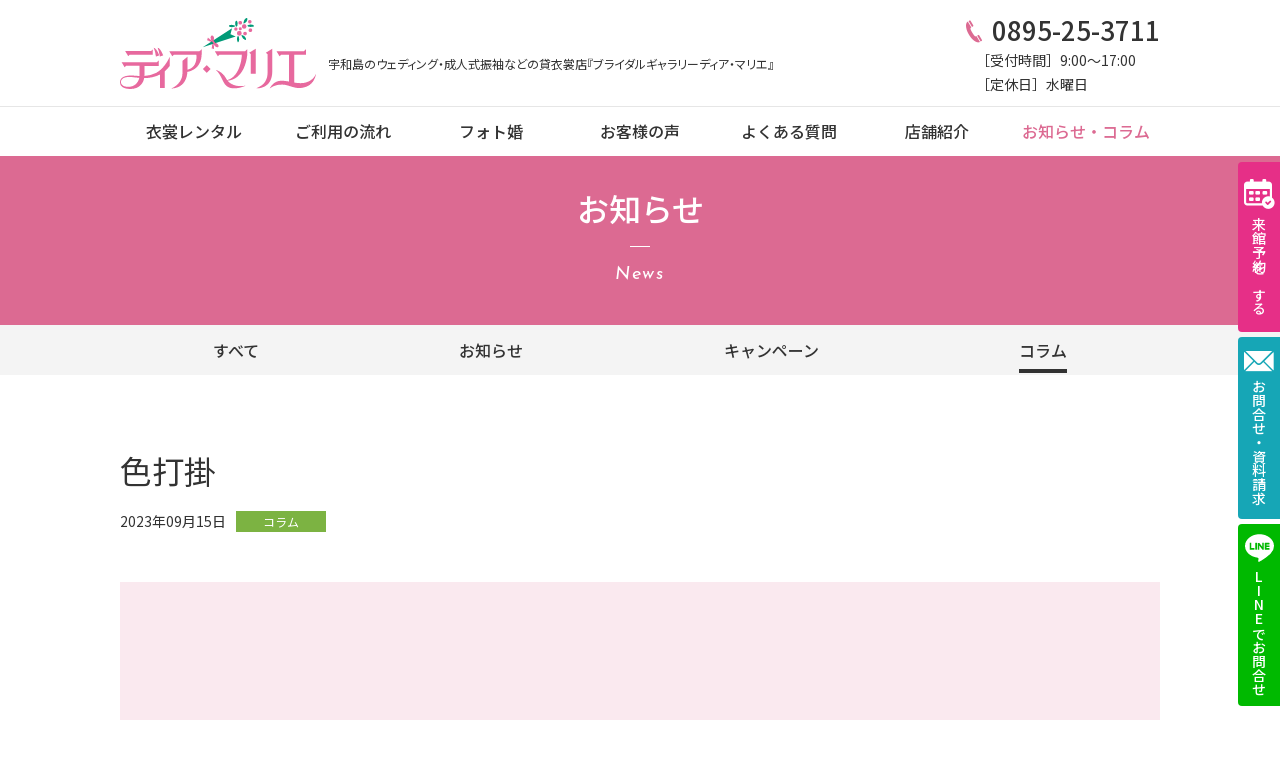

--- FILE ---
content_type: text/html; charset=UTF-8
request_url: https://www.dearmarie-uwajima.com/column/post-1021
body_size: 42026
content:
<!DOCTYPE html><html lang="ja"><head><meta charset="utf-8"><meta http-equiv="X-UA-Compatible" content="IE=edge"><meta name="viewport" content="width=device-width, initial-scale=1"><meta name="format-detection" content="telephone=no">  <script>(function(w,d,s,l,i){w[l]=w[l]||[];w[l].push({'gtm.start':
  new Date().getTime(),event:'gtm.js'});var f=d.getElementsByTagName(s)[0],
  j=d.createElement(s),dl=l!='dataLayer'?'&l='+l:'';j.async=true;j.src=
  'https://www.googletagmanager.com/gtm.js?id='+i+dl;f.parentNode.insertBefore(j,f);
  })(window,document,'script','dataLayer','GTM-5NJ3ZWDX');</script> <link rel="preconnect" href="https://fonts.googleapis.com"><link rel="preconnect" href="https://fonts.gstatic.com" crossorigin><link href="https://fonts.googleapis.com/css2?family=Josefin+Sans:ital@1&family=Noto+Sans+JP:wght@400;500;700&display=swap" rel="stylesheet"><link rel="icon" href="https://www.dearmarie-uwajima.com/wp/wp-content/themes/original/assets/img/favicon.svg" type="image/svg+xml"><link rel="apple-touch-icon" type="image/png" href="https://www.dearmarie-uwajima.com/wp/wp-content/themes/original/assets/img/apple-touch-icon.png"><link rel="icon" type="image/png" href="https://www.dearmarie-uwajima.com/wp/wp-content/themes/original/assets/img/android-chrome.png"><title>色打掛 | 宇和島のウェディング・成人式振袖などの貸衣裳店『ブライダルギャラリーディア・マリエ』</title><meta name='robots' content='max-image-preview:large' /><meta name="description" content="いつもご覧いただきありがとうございます☺ 今日は色打掛のご紹介です♡ 全体に花車の模様です。 花車の柄には神を招き神を寄せる役割を持ちたくさんの 幸を招きますようにとの願いがこめられているそうです♡"><link rel="canonical" href="https://www.dearmarie-uwajima.com/column/post-1021"><meta property="og:locale" content="ja_JP"><meta property="og:type" content="article"><meta property="og:image" content="https://www.dearmarie-uwajima.com/wp/wp-content/uploads/2021/11/ogp.png"><meta property="og:title" content="色打掛 | 宇和島のウェディング・成人式振袖などの貸衣裳店『ブライダルギャラリーディア・マリエ』"><meta property="og:description" content="いつもご覧いただきありがとうございます☺ 今日は色打掛のご紹介です♡ 全体に花車の模様です。 花車の柄には神を招き神を寄せる役割を持ちたくさんの 幸を招きますようにとの願いがこめられているそうです♡"><meta property="og:url" content="https://www.dearmarie-uwajima.com/column/post-1021"><meta property="og:site_name" content="宇和島のウェディング・成人式振袖などの貸衣裳店『ブライダルギャラリーディア・マリエ』"><meta property="article:publisher" content="https://www.facebook.com/dearmarie.uwajima/"><meta name="twitter:card" content="summary_large_image"> <style id='wp-img-auto-sizes-contain-inline-css'>img:is([sizes=auto i],[sizes^="auto," i]){contain-intrinsic-size:3000px 1500px}
/*# sourceURL=wp-img-auto-sizes-contain-inline-css */</style><style id='wp-emoji-styles-inline-css'>img.wp-smiley, img.emoji {
		display: inline !important;
		border: none !important;
		box-shadow: none !important;
		height: 1em !important;
		width: 1em !important;
		margin: 0 0.07em !important;
		vertical-align: -0.1em !important;
		background: none !important;
		padding: 0 !important;
	}
/*# sourceURL=wp-emoji-styles-inline-css */</style><style id='wp-block-library-inline-css'>:root{--wp-block-synced-color:#7a00df;--wp-block-synced-color--rgb:122,0,223;--wp-bound-block-color:var(--wp-block-synced-color);--wp-editor-canvas-background:#ddd;--wp-admin-theme-color:#007cba;--wp-admin-theme-color--rgb:0,124,186;--wp-admin-theme-color-darker-10:#006ba1;--wp-admin-theme-color-darker-10--rgb:0,107,160.5;--wp-admin-theme-color-darker-20:#005a87;--wp-admin-theme-color-darker-20--rgb:0,90,135;--wp-admin-border-width-focus:2px}@media (min-resolution:192dpi){:root{--wp-admin-border-width-focus:1.5px}}.wp-element-button{cursor:pointer}:root .has-very-light-gray-background-color{background-color:#eee}:root .has-very-dark-gray-background-color{background-color:#313131}:root .has-very-light-gray-color{color:#eee}:root .has-very-dark-gray-color{color:#313131}:root .has-vivid-green-cyan-to-vivid-cyan-blue-gradient-background{background:linear-gradient(135deg,#00d084,#0693e3)}:root .has-purple-crush-gradient-background{background:linear-gradient(135deg,#34e2e4,#4721fb 50%,#ab1dfe)}:root .has-hazy-dawn-gradient-background{background:linear-gradient(135deg,#faaca8,#dad0ec)}:root .has-subdued-olive-gradient-background{background:linear-gradient(135deg,#fafae1,#67a671)}:root .has-atomic-cream-gradient-background{background:linear-gradient(135deg,#fdd79a,#004a59)}:root .has-nightshade-gradient-background{background:linear-gradient(135deg,#330968,#31cdcf)}:root .has-midnight-gradient-background{background:linear-gradient(135deg,#020381,#2874fc)}:root{--wp--preset--font-size--normal:16px;--wp--preset--font-size--huge:42px}.has-regular-font-size{font-size:1em}.has-larger-font-size{font-size:2.625em}.has-normal-font-size{font-size:var(--wp--preset--font-size--normal)}.has-huge-font-size{font-size:var(--wp--preset--font-size--huge)}.has-text-align-center{text-align:center}.has-text-align-left{text-align:left}.has-text-align-right{text-align:right}.has-fit-text{white-space:nowrap!important}#end-resizable-editor-section{display:none}.aligncenter{clear:both}.items-justified-left{justify-content:flex-start}.items-justified-center{justify-content:center}.items-justified-right{justify-content:flex-end}.items-justified-space-between{justify-content:space-between}.screen-reader-text{border:0;clip-path:inset(50%);height:1px;margin:-1px;overflow:hidden;padding:0;position:absolute;width:1px;word-wrap:normal!important}.screen-reader-text:focus{background-color:#ddd;clip-path:none;color:#444;display:block;font-size:1em;height:auto;left:5px;line-height:normal;padding:15px 23px 14px;text-decoration:none;top:5px;width:auto;z-index:100000}html :where(.has-border-color){border-style:solid}html :where([style*=border-top-color]){border-top-style:solid}html :where([style*=border-right-color]){border-right-style:solid}html :where([style*=border-bottom-color]){border-bottom-style:solid}html :where([style*=border-left-color]){border-left-style:solid}html :where([style*=border-width]){border-style:solid}html :where([style*=border-top-width]){border-top-style:solid}html :where([style*=border-right-width]){border-right-style:solid}html :where([style*=border-bottom-width]){border-bottom-style:solid}html :where([style*=border-left-width]){border-left-style:solid}html :where(img[class*=wp-image-]){height:auto;max-width:100%}:where(figure){margin:0 0 1em}html :where(.is-position-sticky){--wp-admin--admin-bar--position-offset:var(--wp-admin--admin-bar--height,0px)}@media screen and (max-width:600px){html :where(.is-position-sticky){--wp-admin--admin-bar--position-offset:0px}}

/*# sourceURL=wp-block-library-inline-css */</style><style id='wp-block-image-inline-css'>.wp-block-image>a,.wp-block-image>figure>a{display:inline-block}.wp-block-image img{box-sizing:border-box;height:auto;max-width:100%;vertical-align:bottom}@media not (prefers-reduced-motion){.wp-block-image img.hide{visibility:hidden}.wp-block-image img.show{animation:show-content-image .4s}}.wp-block-image[style*=border-radius] img,.wp-block-image[style*=border-radius]>a{border-radius:inherit}.wp-block-image.has-custom-border img{box-sizing:border-box}.wp-block-image.aligncenter{text-align:center}.wp-block-image.alignfull>a,.wp-block-image.alignwide>a{width:100%}.wp-block-image.alignfull img,.wp-block-image.alignwide img{height:auto;width:100%}.wp-block-image .aligncenter,.wp-block-image .alignleft,.wp-block-image .alignright,.wp-block-image.aligncenter,.wp-block-image.alignleft,.wp-block-image.alignright{display:table}.wp-block-image .aligncenter>figcaption,.wp-block-image .alignleft>figcaption,.wp-block-image .alignright>figcaption,.wp-block-image.aligncenter>figcaption,.wp-block-image.alignleft>figcaption,.wp-block-image.alignright>figcaption{caption-side:bottom;display:table-caption}.wp-block-image .alignleft{float:left;margin:.5em 1em .5em 0}.wp-block-image .alignright{float:right;margin:.5em 0 .5em 1em}.wp-block-image .aligncenter{margin-left:auto;margin-right:auto}.wp-block-image :where(figcaption){margin-bottom:1em;margin-top:.5em}.wp-block-image.is-style-circle-mask img{border-radius:9999px}@supports ((-webkit-mask-image:none) or (mask-image:none)) or (-webkit-mask-image:none){.wp-block-image.is-style-circle-mask img{border-radius:0;-webkit-mask-image:url('data:image/svg+xml;utf8,<svg viewBox="0 0 100 100" xmlns="http://www.w3.org/2000/svg"><circle cx="50" cy="50" r="50"/></svg>');mask-image:url('data:image/svg+xml;utf8,<svg viewBox="0 0 100 100" xmlns="http://www.w3.org/2000/svg"><circle cx="50" cy="50" r="50"/></svg>');mask-mode:alpha;-webkit-mask-position:center;mask-position:center;-webkit-mask-repeat:no-repeat;mask-repeat:no-repeat;-webkit-mask-size:contain;mask-size:contain}}:root :where(.wp-block-image.is-style-rounded img,.wp-block-image .is-style-rounded img){border-radius:9999px}.wp-block-image figure{margin:0}.wp-lightbox-container{display:flex;flex-direction:column;position:relative}.wp-lightbox-container img{cursor:zoom-in}.wp-lightbox-container img:hover+button{opacity:1}.wp-lightbox-container button{align-items:center;backdrop-filter:blur(16px) saturate(180%);background-color:#5a5a5a40;border:none;border-radius:4px;cursor:zoom-in;display:flex;height:20px;justify-content:center;opacity:0;padding:0;position:absolute;right:16px;text-align:center;top:16px;width:20px;z-index:100}@media not (prefers-reduced-motion){.wp-lightbox-container button{transition:opacity .2s ease}}.wp-lightbox-container button:focus-visible{outline:3px auto #5a5a5a40;outline:3px auto -webkit-focus-ring-color;outline-offset:3px}.wp-lightbox-container button:hover{cursor:pointer;opacity:1}.wp-lightbox-container button:focus{opacity:1}.wp-lightbox-container button:focus,.wp-lightbox-container button:hover,.wp-lightbox-container button:not(:hover):not(:active):not(.has-background){background-color:#5a5a5a40;border:none}.wp-lightbox-overlay{box-sizing:border-box;cursor:zoom-out;height:100vh;left:0;overflow:hidden;position:fixed;top:0;visibility:hidden;width:100%;z-index:100000}.wp-lightbox-overlay .close-button{align-items:center;cursor:pointer;display:flex;justify-content:center;min-height:40px;min-width:40px;padding:0;position:absolute;right:calc(env(safe-area-inset-right) + 16px);top:calc(env(safe-area-inset-top) + 16px);z-index:5000000}.wp-lightbox-overlay .close-button:focus,.wp-lightbox-overlay .close-button:hover,.wp-lightbox-overlay .close-button:not(:hover):not(:active):not(.has-background){background:none;border:none}.wp-lightbox-overlay .lightbox-image-container{height:var(--wp--lightbox-container-height);left:50%;overflow:hidden;position:absolute;top:50%;transform:translate(-50%,-50%);transform-origin:top left;width:var(--wp--lightbox-container-width);z-index:9999999999}.wp-lightbox-overlay .wp-block-image{align-items:center;box-sizing:border-box;display:flex;height:100%;justify-content:center;margin:0;position:relative;transform-origin:0 0;width:100%;z-index:3000000}.wp-lightbox-overlay .wp-block-image img{height:var(--wp--lightbox-image-height);min-height:var(--wp--lightbox-image-height);min-width:var(--wp--lightbox-image-width);width:var(--wp--lightbox-image-width)}.wp-lightbox-overlay .wp-block-image figcaption{display:none}.wp-lightbox-overlay button{background:none;border:none}.wp-lightbox-overlay .scrim{background-color:#fff;height:100%;opacity:.9;position:absolute;width:100%;z-index:2000000}.wp-lightbox-overlay.active{visibility:visible}@media not (prefers-reduced-motion){.wp-lightbox-overlay.active{animation:turn-on-visibility .25s both}.wp-lightbox-overlay.active img{animation:turn-on-visibility .35s both}.wp-lightbox-overlay.show-closing-animation:not(.active){animation:turn-off-visibility .35s both}.wp-lightbox-overlay.show-closing-animation:not(.active) img{animation:turn-off-visibility .25s both}.wp-lightbox-overlay.zoom.active{animation:none;opacity:1;visibility:visible}.wp-lightbox-overlay.zoom.active .lightbox-image-container{animation:lightbox-zoom-in .4s}.wp-lightbox-overlay.zoom.active .lightbox-image-container img{animation:none}.wp-lightbox-overlay.zoom.active .scrim{animation:turn-on-visibility .4s forwards}.wp-lightbox-overlay.zoom.show-closing-animation:not(.active){animation:none}.wp-lightbox-overlay.zoom.show-closing-animation:not(.active) .lightbox-image-container{animation:lightbox-zoom-out .4s}.wp-lightbox-overlay.zoom.show-closing-animation:not(.active) .lightbox-image-container img{animation:none}.wp-lightbox-overlay.zoom.show-closing-animation:not(.active) .scrim{animation:turn-off-visibility .4s forwards}}@keyframes show-content-image{0%{visibility:hidden}99%{visibility:hidden}to{visibility:visible}}@keyframes turn-on-visibility{0%{opacity:0}to{opacity:1}}@keyframes turn-off-visibility{0%{opacity:1;visibility:visible}99%{opacity:0;visibility:visible}to{opacity:0;visibility:hidden}}@keyframes lightbox-zoom-in{0%{transform:translate(calc((-100vw + var(--wp--lightbox-scrollbar-width))/2 + var(--wp--lightbox-initial-left-position)),calc(-50vh + var(--wp--lightbox-initial-top-position))) scale(var(--wp--lightbox-scale))}to{transform:translate(-50%,-50%) scale(1)}}@keyframes lightbox-zoom-out{0%{transform:translate(-50%,-50%) scale(1);visibility:visible}99%{visibility:visible}to{transform:translate(calc((-100vw + var(--wp--lightbox-scrollbar-width))/2 + var(--wp--lightbox-initial-left-position)),calc(-50vh + var(--wp--lightbox-initial-top-position))) scale(var(--wp--lightbox-scale));visibility:hidden}}
/*# sourceURL=https://www.dearmarie-uwajima.com/wp/wp-includes/blocks/image/style.min.css */</style><style id='wp-block-image-theme-inline-css'>:root :where(.wp-block-image figcaption){color:#555;font-size:13px;text-align:center}.is-dark-theme :root :where(.wp-block-image figcaption){color:#ffffffa6}.wp-block-image{margin:0 0 1em}
/*# sourceURL=https://www.dearmarie-uwajima.com/wp/wp-includes/blocks/image/theme.min.css */</style><style id='wp-block-paragraph-inline-css'>.is-small-text{font-size:.875em}.is-regular-text{font-size:1em}.is-large-text{font-size:2.25em}.is-larger-text{font-size:3em}.has-drop-cap:not(:focus):first-letter{float:left;font-size:8.4em;font-style:normal;font-weight:100;line-height:.68;margin:.05em .1em 0 0;text-transform:uppercase}body.rtl .has-drop-cap:not(:focus):first-letter{float:none;margin-left:.1em}p.has-drop-cap.has-background{overflow:hidden}:root :where(p.has-background){padding:1.25em 2.375em}:where(p.has-text-color:not(.has-link-color)) a{color:inherit}p.has-text-align-left[style*="writing-mode:vertical-lr"],p.has-text-align-right[style*="writing-mode:vertical-rl"]{rotate:180deg}
/*# sourceURL=https://www.dearmarie-uwajima.com/wp/wp-includes/blocks/paragraph/style.min.css */</style><style id='global-styles-inline-css'>:root{--wp--preset--aspect-ratio--square: 1;--wp--preset--aspect-ratio--4-3: 4/3;--wp--preset--aspect-ratio--3-4: 3/4;--wp--preset--aspect-ratio--3-2: 3/2;--wp--preset--aspect-ratio--2-3: 2/3;--wp--preset--aspect-ratio--16-9: 16/9;--wp--preset--aspect-ratio--9-16: 9/16;--wp--preset--color--black: #000000;--wp--preset--color--cyan-bluish-gray: #abb8c3;--wp--preset--color--white: #ffffff;--wp--preset--color--pale-pink: #f78da7;--wp--preset--color--vivid-red: #cf2e2e;--wp--preset--color--luminous-vivid-orange: #ff6900;--wp--preset--color--luminous-vivid-amber: #fcb900;--wp--preset--color--light-green-cyan: #7bdcb5;--wp--preset--color--vivid-green-cyan: #00d084;--wp--preset--color--pale-cyan-blue: #8ed1fc;--wp--preset--color--vivid-cyan-blue: #0693e3;--wp--preset--color--vivid-purple: #9b51e0;--wp--preset--gradient--vivid-cyan-blue-to-vivid-purple: linear-gradient(135deg,rgb(6,147,227) 0%,rgb(155,81,224) 100%);--wp--preset--gradient--light-green-cyan-to-vivid-green-cyan: linear-gradient(135deg,rgb(122,220,180) 0%,rgb(0,208,130) 100%);--wp--preset--gradient--luminous-vivid-amber-to-luminous-vivid-orange: linear-gradient(135deg,rgb(252,185,0) 0%,rgb(255,105,0) 100%);--wp--preset--gradient--luminous-vivid-orange-to-vivid-red: linear-gradient(135deg,rgb(255,105,0) 0%,rgb(207,46,46) 100%);--wp--preset--gradient--very-light-gray-to-cyan-bluish-gray: linear-gradient(135deg,rgb(238,238,238) 0%,rgb(169,184,195) 100%);--wp--preset--gradient--cool-to-warm-spectrum: linear-gradient(135deg,rgb(74,234,220) 0%,rgb(151,120,209) 20%,rgb(207,42,186) 40%,rgb(238,44,130) 60%,rgb(251,105,98) 80%,rgb(254,248,76) 100%);--wp--preset--gradient--blush-light-purple: linear-gradient(135deg,rgb(255,206,236) 0%,rgb(152,150,240) 100%);--wp--preset--gradient--blush-bordeaux: linear-gradient(135deg,rgb(254,205,165) 0%,rgb(254,45,45) 50%,rgb(107,0,62) 100%);--wp--preset--gradient--luminous-dusk: linear-gradient(135deg,rgb(255,203,112) 0%,rgb(199,81,192) 50%,rgb(65,88,208) 100%);--wp--preset--gradient--pale-ocean: linear-gradient(135deg,rgb(255,245,203) 0%,rgb(182,227,212) 50%,rgb(51,167,181) 100%);--wp--preset--gradient--electric-grass: linear-gradient(135deg,rgb(202,248,128) 0%,rgb(113,206,126) 100%);--wp--preset--gradient--midnight: linear-gradient(135deg,rgb(2,3,129) 0%,rgb(40,116,252) 100%);--wp--preset--font-size--small: 13px;--wp--preset--font-size--medium: 20px;--wp--preset--font-size--large: 36px;--wp--preset--font-size--x-large: 42px;--wp--preset--spacing--20: 0.44rem;--wp--preset--spacing--30: 0.67rem;--wp--preset--spacing--40: 1rem;--wp--preset--spacing--50: 1.5rem;--wp--preset--spacing--60: 2.25rem;--wp--preset--spacing--70: 3.38rem;--wp--preset--spacing--80: 5.06rem;--wp--preset--shadow--natural: 6px 6px 9px rgba(0, 0, 0, 0.2);--wp--preset--shadow--deep: 12px 12px 50px rgba(0, 0, 0, 0.4);--wp--preset--shadow--sharp: 6px 6px 0px rgba(0, 0, 0, 0.2);--wp--preset--shadow--outlined: 6px 6px 0px -3px rgb(255, 255, 255), 6px 6px rgb(0, 0, 0);--wp--preset--shadow--crisp: 6px 6px 0px rgb(0, 0, 0);}:where(.is-layout-flex){gap: 0.5em;}:where(.is-layout-grid){gap: 0.5em;}body .is-layout-flex{display: flex;}.is-layout-flex{flex-wrap: wrap;align-items: center;}.is-layout-flex > :is(*, div){margin: 0;}body .is-layout-grid{display: grid;}.is-layout-grid > :is(*, div){margin: 0;}:where(.wp-block-columns.is-layout-flex){gap: 2em;}:where(.wp-block-columns.is-layout-grid){gap: 2em;}:where(.wp-block-post-template.is-layout-flex){gap: 1.25em;}:where(.wp-block-post-template.is-layout-grid){gap: 1.25em;}.has-black-color{color: var(--wp--preset--color--black) !important;}.has-cyan-bluish-gray-color{color: var(--wp--preset--color--cyan-bluish-gray) !important;}.has-white-color{color: var(--wp--preset--color--white) !important;}.has-pale-pink-color{color: var(--wp--preset--color--pale-pink) !important;}.has-vivid-red-color{color: var(--wp--preset--color--vivid-red) !important;}.has-luminous-vivid-orange-color{color: var(--wp--preset--color--luminous-vivid-orange) !important;}.has-luminous-vivid-amber-color{color: var(--wp--preset--color--luminous-vivid-amber) !important;}.has-light-green-cyan-color{color: var(--wp--preset--color--light-green-cyan) !important;}.has-vivid-green-cyan-color{color: var(--wp--preset--color--vivid-green-cyan) !important;}.has-pale-cyan-blue-color{color: var(--wp--preset--color--pale-cyan-blue) !important;}.has-vivid-cyan-blue-color{color: var(--wp--preset--color--vivid-cyan-blue) !important;}.has-vivid-purple-color{color: var(--wp--preset--color--vivid-purple) !important;}.has-black-background-color{background-color: var(--wp--preset--color--black) !important;}.has-cyan-bluish-gray-background-color{background-color: var(--wp--preset--color--cyan-bluish-gray) !important;}.has-white-background-color{background-color: var(--wp--preset--color--white) !important;}.has-pale-pink-background-color{background-color: var(--wp--preset--color--pale-pink) !important;}.has-vivid-red-background-color{background-color: var(--wp--preset--color--vivid-red) !important;}.has-luminous-vivid-orange-background-color{background-color: var(--wp--preset--color--luminous-vivid-orange) !important;}.has-luminous-vivid-amber-background-color{background-color: var(--wp--preset--color--luminous-vivid-amber) !important;}.has-light-green-cyan-background-color{background-color: var(--wp--preset--color--light-green-cyan) !important;}.has-vivid-green-cyan-background-color{background-color: var(--wp--preset--color--vivid-green-cyan) !important;}.has-pale-cyan-blue-background-color{background-color: var(--wp--preset--color--pale-cyan-blue) !important;}.has-vivid-cyan-blue-background-color{background-color: var(--wp--preset--color--vivid-cyan-blue) !important;}.has-vivid-purple-background-color{background-color: var(--wp--preset--color--vivid-purple) !important;}.has-black-border-color{border-color: var(--wp--preset--color--black) !important;}.has-cyan-bluish-gray-border-color{border-color: var(--wp--preset--color--cyan-bluish-gray) !important;}.has-white-border-color{border-color: var(--wp--preset--color--white) !important;}.has-pale-pink-border-color{border-color: var(--wp--preset--color--pale-pink) !important;}.has-vivid-red-border-color{border-color: var(--wp--preset--color--vivid-red) !important;}.has-luminous-vivid-orange-border-color{border-color: var(--wp--preset--color--luminous-vivid-orange) !important;}.has-luminous-vivid-amber-border-color{border-color: var(--wp--preset--color--luminous-vivid-amber) !important;}.has-light-green-cyan-border-color{border-color: var(--wp--preset--color--light-green-cyan) !important;}.has-vivid-green-cyan-border-color{border-color: var(--wp--preset--color--vivid-green-cyan) !important;}.has-pale-cyan-blue-border-color{border-color: var(--wp--preset--color--pale-cyan-blue) !important;}.has-vivid-cyan-blue-border-color{border-color: var(--wp--preset--color--vivid-cyan-blue) !important;}.has-vivid-purple-border-color{border-color: var(--wp--preset--color--vivid-purple) !important;}.has-vivid-cyan-blue-to-vivid-purple-gradient-background{background: var(--wp--preset--gradient--vivid-cyan-blue-to-vivid-purple) !important;}.has-light-green-cyan-to-vivid-green-cyan-gradient-background{background: var(--wp--preset--gradient--light-green-cyan-to-vivid-green-cyan) !important;}.has-luminous-vivid-amber-to-luminous-vivid-orange-gradient-background{background: var(--wp--preset--gradient--luminous-vivid-amber-to-luminous-vivid-orange) !important;}.has-luminous-vivid-orange-to-vivid-red-gradient-background{background: var(--wp--preset--gradient--luminous-vivid-orange-to-vivid-red) !important;}.has-very-light-gray-to-cyan-bluish-gray-gradient-background{background: var(--wp--preset--gradient--very-light-gray-to-cyan-bluish-gray) !important;}.has-cool-to-warm-spectrum-gradient-background{background: var(--wp--preset--gradient--cool-to-warm-spectrum) !important;}.has-blush-light-purple-gradient-background{background: var(--wp--preset--gradient--blush-light-purple) !important;}.has-blush-bordeaux-gradient-background{background: var(--wp--preset--gradient--blush-bordeaux) !important;}.has-luminous-dusk-gradient-background{background: var(--wp--preset--gradient--luminous-dusk) !important;}.has-pale-ocean-gradient-background{background: var(--wp--preset--gradient--pale-ocean) !important;}.has-electric-grass-gradient-background{background: var(--wp--preset--gradient--electric-grass) !important;}.has-midnight-gradient-background{background: var(--wp--preset--gradient--midnight) !important;}.has-small-font-size{font-size: var(--wp--preset--font-size--small) !important;}.has-medium-font-size{font-size: var(--wp--preset--font-size--medium) !important;}.has-large-font-size{font-size: var(--wp--preset--font-size--large) !important;}.has-x-large-font-size{font-size: var(--wp--preset--font-size--x-large) !important;}
/*# sourceURL=global-styles-inline-css */</style><style id='classic-theme-styles-inline-css'>/*! This file is auto-generated */
.wp-block-button__link{color:#fff;background-color:#32373c;border-radius:9999px;box-shadow:none;text-decoration:none;padding:calc(.667em + 2px) calc(1.333em + 2px);font-size:1.125em}.wp-block-file__button{background:#32373c;color:#fff;text-decoration:none}
/*# sourceURL=/wp-includes/css/classic-themes.min.css */</style><link rel='stylesheet' id='style-name-css' href='https://www.dearmarie-uwajima.com/wp/wp-content/themes/original/assets/css/style.css?202601300938&#038;ver=6.9' media='all' /></head><body class="wp-singular post-template-default single single-post postid-1021 single-format-standard wp-embed-responsive wp-theme-original" id="js-body"> <noscript><iframe src="https://www.googletagmanager.com/ns.html?id=GTM-5NJ3ZWDX"
 height="0" width="0" style="display:none;visibility:hidden"></iframe></noscript><div class="l-wrapper"><header class="p-header" id="js-header"><div class="p-header__inner l-container"><div class="p-header__wrap"> <a class="p-header__logo-link" href="https://www.dearmarie-uwajima.com"><h1 class="p-header__logo">ディアマリエ</h1> </a><h2 class="p-header__description">宇和島のウェディング・成人式振袖などの貸衣裳店『ブライダルギャラリーディア・マリエ』</h2></div><div class="p-header__sp-menu"> <a class="p-header__button icon-tel" href="tel:0895-25-3711"> <span class="p-header__button-tel">0895-25-3711</span> <span class="p-header__button-text">［受付時間］9:00〜17:00</span> <span class="p-header__button-text">［定休日］水曜日</span> </a><div class="p-header__side"> <a class="p-header__side-button icon-calendar" href="https://www.dearmarie-uwajima.com/contact/?select=reserved"><span>来館予約をする</span></a> <a class="p-header__side-button icon-mail" href="https://www.dearmarie-uwajima.com/contact"><span>お問合せ・資料請求</span></a> <a class="p-header__side-button icon-line-balloon" href="https://lin.ee/Deg7j9Y" target="_blank" rel="noopener"><span>LINEでお問合せ</span></a></div><div class="p-header__menu u-none__pc" id="js-menu"><span class="p-header__menu-line p-header__menu-line--top"></span><span class="p-header__menu-line p-header__menu-line--middle"></span><span class="p-header__menu-line p-header__menu-line--bottom"></span></div></div></div><div class="p-nav__overlay" id="js-overlay"><nav class="p-nav"><ul class="p-nav__menu l-container"><li><a href="https://www.dearmarie-uwajima.com/rental">衣裳レンタル</a></li><li><a href="https://www.dearmarie-uwajima.com/flow">ご利用の流れ</a></li><li><a href="https://www.dearmarie-uwajima.com/photo-wedding">フォト婚</a></li><li><a href="https://www.dearmarie-uwajima.com/voice">お客様の声</a></li><li><a href="https://www.dearmarie-uwajima.com/faq">よくある質問</a></li><li><a href="https://www.dearmarie-uwajima.com/shop">店舗紹介</a></li><li><a href="https://www.dearmarie-uwajima.com/news">お知らせ・コラム</a></li></ul></nav><div class="l-flex__center u-none__pc"><ul class="c-list__icon-menu"><li class="c-list__icon-item"><a class="c-list__icon-link" href="#" target="_blank" rel="noopener"><img class="c-list__icon" src="https://www.dearmarie-uwajima.com/wp/wp-content/themes/original/assets/img/icon-instagram.png" alt="instagram"></a></li><li class="c-list__icon-item"><a class="c-list__icon-link" href="#" target="_blank" rel="noopener"><img class="c-list__icon" src="https://www.dearmarie-uwajima.com/wp/wp-content/themes/original/assets/img/icon-facebook-square.svg" alt="facebook"></a></li><li class="c-list__icon-item"><a class="c-list__icon-link" href="#" target="_blank" rel="noopener"><img class="c-list__icon" src="https://www.dearmarie-uwajima.com/wp/wp-content/themes/original/assets/img/icon-line-square.svg" alt="line"></a></li></ul></div><ul class="p-nav__sub-menu u-none__pc"><li class="p-nav__sub-item"><a class="p-nav__sub-link" href="https://www.dearmarie-uwajima.com/privacy-policy">プライバシーポリシー</a></li><li class="p-nav__sub-item"><a class="p-nav__sub-link" href="https://www.dearmarie-uwajima.com/site-policy">サイト利用規約</a></li><li class="p-nav__sub-item"><a class="p-nav__sub-link" href="https://www.dearmarie-uwajima.com/contact">お問合わせ</a></li></ul></div></header><main class="l-main"><div class="c-text__page-secondary"><h1 class="c-text__page-secondaryTitle">お知らせ</h1><span class="c-text__page-secondaryEnglish">News</span></div><nav class="p-news__nav u-mb__40-80"><ul class="p-news__nav-menu"><li class="p-news__nav-item all"><a href="https://www.dearmarie-uwajima.com/news" class="p-news__menu-link">すべて</a></li><li class="p-news__nav-item"> <a href="https://www.dearmarie-uwajima.com/category/news" class="p-news__menu-link ">お知らせ</a></li><li class="p-news__nav-item"> <a href="https://www.dearmarie-uwajima.com/category/campaign" class="p-news__menu-link ">キャンペーン</a></li><li class="p-news__nav-item"> <a href="https://www.dearmarie-uwajima.com/category/column" class="p-news__menu-link current">コラム</a></li></ul></nav><article class="p-article l-container l-gutter"><h1 class="p-article__title">色打掛</h1><div class="p-article__head"> <time class="p-article__date" datetime="2023-09-15T16:11:09+09:00">2023年09月15日</time><ul class="p-article__labels"><li class="p-article__label p-article__label--category"> <a class="column" href="https://www.dearmarie-uwajima.com/category/column">コラム</a></li></ul><div class="p-article__labels p-article__label--tag"></div></div><div class="p-article__thumbnail"> <img class="wp-post-image" src="https://www.dearmarie-uwajima.com/wp/wp-content/themes/original/assets/img/eyecatch.jpg" alt="サムネイル画像:ディアマリエ宇和島"></div><div class="p-article__body"><p>いつもご覧いただきありがとうございます☺</p><p>今日は色打掛のご紹介です♡</p><p>全体に花車の模様です。</p><p>花車の柄には神を招き神を寄せる役割を持ちたくさんの</p><p>幸を招きますようにとの願いがこめられているそうです♡</p><figure class="wp-block-image size-large"><img fetchpriority="high" decoding="async" width="576" height="1024" src="https://www.dearmarie-uwajima.com/wp/wp-content/uploads/IMG_5209-576x1024.jpg" alt="" class="wp-image-1023" srcset="https://www.dearmarie-uwajima.com/wp/wp-content/uploads/IMG_5209-576x1024.jpg 576w, https://www.dearmarie-uwajima.com/wp/wp-content/uploads/IMG_5209-169x300.jpg 169w, https://www.dearmarie-uwajima.com/wp/wp-content/uploads/IMG_5209-768x1365.jpg 768w, https://www.dearmarie-uwajima.com/wp/wp-content/uploads/IMG_5209-864x1536.jpg 864w, https://www.dearmarie-uwajima.com/wp/wp-content/uploads/IMG_5209-1152x2048.jpg 1152w, https://www.dearmarie-uwajima.com/wp/wp-content/uploads/IMG_5209-scaled.jpg 1440w" sizes="(max-width: 576px) 100vw, 576px" /></figure><figure class="wp-block-image size-large"><img decoding="async" width="576" height="1024" src="https://www.dearmarie-uwajima.com/wp/wp-content/uploads/IMG_5212-576x1024.jpg" alt="" class="wp-image-1022" srcset="https://www.dearmarie-uwajima.com/wp/wp-content/uploads/IMG_5212-576x1024.jpg 576w, https://www.dearmarie-uwajima.com/wp/wp-content/uploads/IMG_5212-169x300.jpg 169w, https://www.dearmarie-uwajima.com/wp/wp-content/uploads/IMG_5212-768x1365.jpg 768w, https://www.dearmarie-uwajima.com/wp/wp-content/uploads/IMG_5212-864x1536.jpg 864w, https://www.dearmarie-uwajima.com/wp/wp-content/uploads/IMG_5212-1152x2048.jpg 1152w, https://www.dearmarie-uwajima.com/wp/wp-content/uploads/IMG_5212-scaled.jpg 1440w" sizes="(max-width: 576px) 100vw, 576px" /></figure></div></article><div class="l-flex__column-center l-gutter u-mb__40-80"><ul class="p-article__sns"><li class="p-article__sns-item"><a class="p-article__sns-link p-article__sns--line" href="https://social-plugins.line.me/lineit/share?url=https%3A%2F%2Fwww.dearmarie-uwajima.com%2Fcolumn%2Fpost-1021">LINEで送る</a></li><li class="p-article__sns-item"><a class="p-article__sns-link p-article__sns--facebook" href="https://www.facebook.com/share.php?u=https%3A%2F%2Fwww.dearmarie-uwajima.com%2Fcolumn%2Fpost-1021" onclick="window.open(this.href, 'new', 'width=500,height=400'); return false;">シェアする</a></li><li class="p-article__sns-item"><a class="p-article__sns-link p-article__sns--twitter" href="https://twitter.com/share?url=https%3A%2F%2Fwww.dearmarie-uwajima.com%2Fcolumn%2Fpost-1021&text=%E8%89%B2%E6%89%93%E6%8E%9B" onclick="window.open(this.href, 'new', 'width=500,height=400'); return false;">ツィートする</a></li></ul><ul class="p-article__link-menu"><li class="p-article__link-item p-article__link-prev"> <a href="https://www.dearmarie-uwajima.com/column/post-1025" rel="prev"> <img width="1080" height="1440" src="https://www.dearmarie-uwajima.com/wp/wp-content/uploads/SNOW_20230916_094658_213.jpg" class="attachment-post-thumbnail size-post-thumbnail wp-post-image" alt="" decoding="async" srcset="https://www.dearmarie-uwajima.com/wp/wp-content/uploads/SNOW_20230916_094658_213.jpg 1080w, https://www.dearmarie-uwajima.com/wp/wp-content/uploads/SNOW_20230916_094658_213-225x300.jpg 225w, https://www.dearmarie-uwajima.com/wp/wp-content/uploads/SNOW_20230916_094658_213-768x1024.jpg 768w" sizes="(max-width: 1080px) 100vw, 1080px" /> <span class="p-article__link-text">カラードレス</span> </a></li><li class="p-article__link-item p-article__link-next"> <a href="https://www.dearmarie-uwajima.com/column/post-1014" rel="next"> <img width="1080" height="1440" src="https://www.dearmarie-uwajima.com/wp/wp-content/uploads/SNOW_20230914_115733_484.jpg" class="attachment-post-thumbnail size-post-thumbnail wp-post-image" alt="" decoding="async" srcset="https://www.dearmarie-uwajima.com/wp/wp-content/uploads/SNOW_20230914_115733_484.jpg 1080w, https://www.dearmarie-uwajima.com/wp/wp-content/uploads/SNOW_20230914_115733_484-225x300.jpg 225w, https://www.dearmarie-uwajima.com/wp/wp-content/uploads/SNOW_20230914_115733_484-768x1024.jpg 768w" sizes="(max-width: 1080px) 100vw, 1080px" /> <span class="p-article__link-text">七五三</span> </a></li></ul> <a class="c-button _primary _ja icon-arrow-more" href="https://www.dearmarie-uwajima.com/news">記事一覧を見る</a></div><div class="l-container l-gutter"><div class="c-button__link-block u-mb__40-80"> <a class="c-button__link _tel" href="tel:0895-25-3711"> <span class="c-button__link-text icon-tel">0895-25-3711</span> <span class=c-button__link-telInfo>［受付時間］9:00〜17:00</span> </a> <a class="c-button__link _calendar" href="./contact/?select=reserved"> <span class="c-button__link-text icon-calendar">来館予約をする</span></a> <a class="c-button__link _mail" href="./contact"> <span class="c-button__link-text icon-mail">お問い合せ・資料請求</span></a> <a class="c-button__link _line" href="https://lin.ee/Deg7j9Y" target="_blank" rel="noopener"> <span class="c-button__link-text icon-line-balloon">LINEでお問い合せ</span> </a></div></div></main><footer class="p-footer"><div class="p-footer__pageTop" id="js-pageTop"> <img class="p-footer__pageTop-icon" src="https://www.dearmarie-uwajima.com/wp/wp-content/themes/original/assets/img/icon-pageTop.svg" alt="ページトップ"></div><div class="l-container"> <a class="p-footer__link" href="https://www.dearmarie-uwajima.com"> <img class="p-footer__logo" src="https://www.dearmarie-uwajima.com/wp/wp-content/themes/original/assets/img/logo.svg" alt="ディアマリエ"> </a> <address class="p-footer__address">〒798-0085<br>愛媛県宇和島市宮下甲883-1</address><div class="p-footer__sns-block"> <a class="p-footer__sns icon-instagram" href="https://www.instagram.com/dearmariee.uwajima/" target="_blank" rel="noopener"></a> <a class="p-footer__sns icon-facebook" href="https://www.facebook.com/dearmarie.uwajima.ehime/" target="_blank" rel="noopener"></a> <a class="p-footer__sns icon-line" href="https://lin.ee/Deg7j9Y" target="_blank" rel="noopener"></a></div><nav class="p-footer__nav"><ul class="p-footer__nav-menu"><li><a href="https://www.dearmarie-uwajima.com/faq">よくある質問</a></li><li><a target="_blank" href="https://sunlead.net/company/privacy.html">プライバシーポリシー</a></li><li><a href="https://www.dearmarie-uwajima.com/site-policy">サイト利用規約</a></li><li><a href="https://www.dearmarie-uwajima.com/contact">お問い合わせ</a></li></ul></nav><ul class="p-footer__banner-block"><li id="block-17" class="widget widget_block widget_media_image"><figure class="wp-block-image size-full"><a href="http://www.sunlead.net/wedding/" target="_blank"><img loading="lazy" decoding="async" width="460" height="160" src="https://www.dearmarie-uwajima.com/wp/wp-content/uploads/2021/11/bnr_sunlead.jpg" alt="株式会社サンリード" class="wp-image-442" srcset="https://www.dearmarie-uwajima.com/wp/wp-content/uploads/2021/11/bnr_sunlead.jpg 460w, https://www.dearmarie-uwajima.com/wp/wp-content/uploads/2021/11/bnr_sunlead-300x104.jpg 300w" sizes="auto, (max-width: 460px) 100vw, 460px" /></a></figure></li><li id="block-18" class="widget widget_block widget_media_image"><figure class="wp-block-image size-full"><a href="https://www.marriyell.co.jp/ozu/" target="_blank"><img loading="lazy" decoding="async" width="460" height="160" src="https://www.dearmarie-uwajima.com/wp/wp-content/uploads/2021/11/bnr_marriyell.jpg" alt="マリエール大洲" class="wp-image-441" srcset="https://www.dearmarie-uwajima.com/wp/wp-content/uploads/2021/11/bnr_marriyell.jpg 460w, https://www.dearmarie-uwajima.com/wp/wp-content/uploads/2021/11/bnr_marriyell-300x104.jpg 300w" sizes="auto, (max-width: 460px) 100vw, 460px" /></a></figure></li></ul><p class="p-footer__copyright"><small>Copyright © Dearmarie Uwajima. All Right Reserved.</small></p></div></footer></div> <script type="speculationrules">{"prefetch":[{"source":"document","where":{"and":[{"href_matches":"/*"},{"not":{"href_matches":["/wp/wp-*.php","/wp/wp-admin/*","/wp/wp-content/uploads/*","/wp/wp-content/*","/wp/wp-content/plugins/*","/wp/wp-content/themes/original/*","/*\\?(.+)"]}},{"not":{"selector_matches":"a[rel~=\"nofollow\"]"}},{"not":{"selector_matches":".no-prefetch, .no-prefetch a"}}]},"eagerness":"conservative"}]}</script> <script src="https://www.dearmarie-uwajima.com/wp/wp-content/themes/original/assets/js/script.js?202601300938&amp;ver=1747867697" id="script-js"></script> <script id="wp-emoji-settings" type="application/json">{"baseUrl":"https://s.w.org/images/core/emoji/17.0.2/72x72/","ext":".png","svgUrl":"https://s.w.org/images/core/emoji/17.0.2/svg/","svgExt":".svg","source":{"concatemoji":"https://www.dearmarie-uwajima.com/wp/wp-includes/js/wp-emoji-release.min.js"}}</script> <script type="module">/*! This file is auto-generated */
const a=JSON.parse(document.getElementById("wp-emoji-settings").textContent),o=(window._wpemojiSettings=a,"wpEmojiSettingsSupports"),s=["flag","emoji"];function i(e){try{var t={supportTests:e,timestamp:(new Date).valueOf()};sessionStorage.setItem(o,JSON.stringify(t))}catch(e){}}function c(e,t,n){e.clearRect(0,0,e.canvas.width,e.canvas.height),e.fillText(t,0,0);t=new Uint32Array(e.getImageData(0,0,e.canvas.width,e.canvas.height).data);e.clearRect(0,0,e.canvas.width,e.canvas.height),e.fillText(n,0,0);const a=new Uint32Array(e.getImageData(0,0,e.canvas.width,e.canvas.height).data);return t.every((e,t)=>e===a[t])}function p(e,t){e.clearRect(0,0,e.canvas.width,e.canvas.height),e.fillText(t,0,0);var n=e.getImageData(16,16,1,1);for(let e=0;e<n.data.length;e++)if(0!==n.data[e])return!1;return!0}function u(e,t,n,a){switch(t){case"flag":return n(e,"\ud83c\udff3\ufe0f\u200d\u26a7\ufe0f","\ud83c\udff3\ufe0f\u200b\u26a7\ufe0f")?!1:!n(e,"\ud83c\udde8\ud83c\uddf6","\ud83c\udde8\u200b\ud83c\uddf6")&&!n(e,"\ud83c\udff4\udb40\udc67\udb40\udc62\udb40\udc65\udb40\udc6e\udb40\udc67\udb40\udc7f","\ud83c\udff4\u200b\udb40\udc67\u200b\udb40\udc62\u200b\udb40\udc65\u200b\udb40\udc6e\u200b\udb40\udc67\u200b\udb40\udc7f");case"emoji":return!a(e,"\ud83e\u1fac8")}return!1}function f(e,t,n,a){let r;const o=(r="undefined"!=typeof WorkerGlobalScope&&self instanceof WorkerGlobalScope?new OffscreenCanvas(300,150):document.createElement("canvas")).getContext("2d",{willReadFrequently:!0}),s=(o.textBaseline="top",o.font="600 32px Arial",{});return e.forEach(e=>{s[e]=t(o,e,n,a)}),s}function r(e){var t=document.createElement("script");t.src=e,t.defer=!0,document.head.appendChild(t)}a.supports={everything:!0,everythingExceptFlag:!0},new Promise(t=>{let n=function(){try{var e=JSON.parse(sessionStorage.getItem(o));if("object"==typeof e&&"number"==typeof e.timestamp&&(new Date).valueOf()<e.timestamp+604800&&"object"==typeof e.supportTests)return e.supportTests}catch(e){}return null}();if(!n){if("undefined"!=typeof Worker&&"undefined"!=typeof OffscreenCanvas&&"undefined"!=typeof URL&&URL.createObjectURL&&"undefined"!=typeof Blob)try{var e="postMessage("+f.toString()+"("+[JSON.stringify(s),u.toString(),c.toString(),p.toString()].join(",")+"));",a=new Blob([e],{type:"text/javascript"});const r=new Worker(URL.createObjectURL(a),{name:"wpTestEmojiSupports"});return void(r.onmessage=e=>{i(n=e.data),r.terminate(),t(n)})}catch(e){}i(n=f(s,u,c,p))}t(n)}).then(e=>{for(const n in e)a.supports[n]=e[n],a.supports.everything=a.supports.everything&&a.supports[n],"flag"!==n&&(a.supports.everythingExceptFlag=a.supports.everythingExceptFlag&&a.supports[n]);var t;a.supports.everythingExceptFlag=a.supports.everythingExceptFlag&&!a.supports.flag,a.supports.everything||((t=a.source||{}).concatemoji?r(t.concatemoji):t.wpemoji&&t.twemoji&&(r(t.twemoji),r(t.wpemoji)))});
//# sourceURL=https://www.dearmarie-uwajima.com/wp/wp-includes/js/wp-emoji-loader.min.js</script> </body></html>

--- FILE ---
content_type: text/css
request_url: https://www.dearmarie-uwajima.com/wp/wp-content/themes/original/assets/css/style.css?202601300938&ver=6.9
body_size: 109178
content:
@charset "UTF-8";
:root {
  --theme-color: #dc6a92;
  --key-color: #b7985b;
  --contact-color: #16a6b6;
  --line-color: #00b900;
  --gray-color: #f4f4f4;
  --text-color: #333333;
  --link-color: #40aaef;
  --all-color: #333333;
  --news-color: #dc6a92;
  --campaign-color: #16a6b6;
  --column-color: #7cb342;
}

/*! destyle.css v2.0.2 | MIT License | https://github.com/nicolas-cusan/destyle.css */
/* Reset box-model and set borders */
/* ============================================ */
*,
::before,
::after {
  box-sizing: border-box;
  border-style: solid;
  border-width: 0;
}

/* Document */
/* ============================================ */
/**
 * 1. Correct the line height in all browsers.
 * 2. Prevent adjustments of font size after orientation changes in iOS.
 * 3. Remove gray overlay on links for iOS.
 */
html {
  line-height: 1.15;
  /* 1 */
  -webkit-text-size-adjust: 100%;
  /* 2 */
  -webkit-tap-highlight-color: transparent;
  /* 3*/
}

/* Sections */
/* ============================================ */
/**
 * Remove the margin in all browsers.
 */
body {
  margin: 0;
}

/**
 * Render the `main` element consistently in IE.
 */
main {
  display: block;
}

/* Vertical rhythm */
/* ============================================ */
p,
table,
blockquote,
address,
pre,
iframe,
form,
figure,
dl {
  margin: 0;
}

/* Headings */
/* ============================================ */
h1,
h2,
h3,
h4,
h5,
h6 {
  font-size: inherit;
  line-height: inherit;
  font-weight: inherit;
  margin: 0;
}

/* Lists (enumeration) */
/* ============================================ */
ul,
ol {
  margin: 0;
  padding: 0;
  list-style: none;
}

/* Lists (definition) */
/* ============================================ */
dt {
  font-weight: bold;
}

dd {
  margin-left: 0;
}

/* Grouping content */
/* ============================================ */
/**
 * 1. Add the correct box sizing in Firefox.
 * 2. Show the overflow in Edge and IE.
 */
hr {
  box-sizing: content-box;
  /* 1 */
  height: 0;
  /* 1 */
  overflow: visible;
  /* 2 */
  border-top-width: 1px;
  margin: 0;
  clear: both;
  color: inherit;
}

/**
 * 1. Correct the inheritance and scaling of font size in all browsers.
 * 2. Correct the odd `em` font sizing in all browsers.
 */
pre {
  font-family: monospace, monospace;
  /* 1 */
  font-size: inherit;
  /* 2 */
}

address {
  font-style: inherit;
}

/* Text-level semantics */
/* ============================================ */
/**
 * Remove the gray background on active links in IE 10.
 */
a {
  background-color: transparent;
  text-decoration: none;
  color: inherit;
}

/**
 * 1. Remove the bottom border in Chrome 57-
 * 2. Add the correct text decoration in Chrome, Edge, IE, Opera, and Safari.
 */
abbr[title] {
  text-decoration: underline;
  /* 2 */
  -webkit-text-decoration: underline dotted;
          text-decoration: underline dotted;
  /* 2 */
}

/**
 * Add the correct font weight in Chrome, Edge, and Safari.
 */
b,
strong {
  font-weight: bolder;
}

/**
 * 1. Correct the inheritance and scaling of font size in all browsers.
 * 2. Correct the odd `em` font sizing in all browsers.
 */
code,
kbd,
samp {
  font-family: monospace, monospace;
  /* 1 */
  font-size: inherit;
  /* 2 */
}

/**
 * Add the correct font size in all browsers.
 */
small {
  font-size: 80%;
}

/**
 * Prevent `sub` and `sup` elements from affecting the line height in
 * all browsers.
 */
sub,
sup {
  font-size: 75%;
  line-height: 0;
  position: relative;
  vertical-align: baseline;
}

sub {
  bottom: -0.25em;
}

sup {
  top: -0.5em;
}

/* Embedded content */
/* ============================================ */
/**
 * Prevent vertical alignment issues.
 */
img,
embed,
object,
iframe {
  vertical-align: bottom;
}

/* Forms */
/* ============================================ */
/**
 * Reset form fields to make them styleable
 */
button,
input,
optgroup,
select,
textarea {
  -webkit-appearance: none;
  appearance: none;
  vertical-align: middle;
  color: inherit;
  font: inherit;
  background: transparent;
  padding: 0;
  margin: 0;
  border-radius: 0;
  text-align: inherit;
}

/**
 * Reset radio and checkbox appearance to preserve their look in iOS.
 */
[type=checkbox] {
  -webkit-appearance: checkbox;
  appearance: checkbox;
}

[type=radio] {
  -webkit-appearance: radio;
  appearance: radio;
}

/**
 * Show the overflow in IE.
 * 1. Show the overflow in Edge.
 */
button,
input {
  /* 1 */
  overflow: visible;
}

/**
 * Remove the inheritance of text transform in Edge, Firefox, and IE.
 * 1. Remove the inheritance of text transform in Firefox.
 */
button,
select {
  /* 1 */
  text-transform: none;
}

/**
 * Correct the inability to style clickable types in iOS and Safari.
 */
button,
[type=button],
[type=reset],
[type=submit] {
  cursor: pointer;
  -webkit-appearance: none;
  appearance: none;
}

button[disabled],
[type=button][disabled],
[type=reset][disabled],
[type=submit][disabled] {
  cursor: default;
}

/**
 * Remove the inner border and padding in Firefox.
 */
button::-moz-focus-inner,
[type=button]::-moz-focus-inner,
[type=reset]::-moz-focus-inner,
[type=submit]::-moz-focus-inner {
  border-style: none;
  padding: 0;
}

/**
 * Restore the focus styles unset by the previous rule.
 */
button:-moz-focusring,
[type=button]:-moz-focusring,
[type=reset]:-moz-focusring,
[type=submit]:-moz-focusring {
  outline: 1px dotted ButtonText;
}

/**
 * Remove arrow in IE10 & IE11
 */
select::-ms-expand {
  display: none;
}

/**
 * Remove padding
 */
option {
  padding: 0;
}

/**
 * Reset to invisible
 */
fieldset {
  margin: 0;
  padding: 0;
  min-width: 0;
}

/**
 * 1. Correct the text wrapping in Edge and IE.
 * 2. Correct the color inheritance from `fieldset` elements in IE.
 * 3. Remove the padding so developers are not caught out when they zero out
 *    `fieldset` elements in all browsers.
 */
legend {
  color: inherit;
  /* 2 */
  display: table;
  /* 1 */
  max-width: 100%;
  /* 1 */
  padding: 0;
  /* 3 */
  white-space: normal;
  /* 1 */
}

/**
 * Add the correct vertical alignment in Chrome, Firefox, and Opera.
 */
progress {
  vertical-align: baseline;
}

/**
 * Remove the default vertical scrollbar in IE 10+.
 */
textarea {
  overflow: auto;
}

/**
 * Correct the cursor style of increment and decrement buttons in Chrome.
 */
[type=number]::-webkit-inner-spin-button,
[type=number]::-webkit-outer-spin-button {
  height: auto;
}

/**
 * 1. Correct the outline style in Safari.
 */
[type=search] {
  outline-offset: -2px;
  /* 1 */
}

/**
 * Remove the inner padding in Chrome and Safari on macOS.
 */
[type=search]::-webkit-search-decoration {
  -webkit-appearance: none;
}

/**
 * 1. Correct the inability to style clickable types in iOS and Safari.
 * 2. Change font properties to `inherit` in Safari.
 */
::-webkit-file-upload-button {
  -webkit-appearance: button;
  /* 1 */
  font: inherit;
  /* 2 */
}

/**
 * Clickable labels
 */
label[for] {
  cursor: pointer;
}

/* Interactive */
/* ============================================ */
/*
 * Add the correct display in Edge, IE 10+, and Firefox.
 */
details {
  display: block;
}

/*
 * Add the correct display in all browsers.
 */
summary {
  display: list-item;
}

/*
 * Remove outline for editable content.
 */
[contenteditable] {
  outline: none;
}

/* Table */
/* ============================================ */
table {
  border-collapse: collapse;
  border-spacing: 0;
}

caption {
  text-align: left;
}

td,
th {
  vertical-align: top;
  padding: 0;
}

th {
  text-align: left;
  font-weight: bold;
}

/* Misc */
/* ============================================ */
/**
 * Add the correct display in IE 10+.
 */
template {
  display: none;
}

/**
 * Add the correct display in IE 10.
 */
[hidden] {
  display: none;
}

@font-face {
  font-family: "icomoon";
  src: url("../fonts/icomoon.eot?8rheev");
  src: url("../fonts/icomoon.eot?8rheev#iefix") format("embedded-opentype"), url("../fonts/icomoon.ttf?8rheev") format("truetype"), url("../fonts/icomoon.woff?8rheev") format("woff"), url("../fonts/icomoon.svg?8rheev#icomoon") format("svg");
  font-weight: normal;
  font-style: normal;
  font-display: block;
}
[class^=icon-],
[class*=" icon-"] {
  /* use !important to prevent issues with browser extensions that change fonts */
}
[class^=icon-]::before, [class^=icon-]::after,
[class*=" icon-"]::before,
[class*=" icon-"]::after {
  font-family: "icomoon" !important;
  speak: never;
  font-style: normal;
  font-weight: normal;
  font-variant: normal;
  text-transform: none;
  line-height: 1;
  /* Better Font Rendering =========== */
  -webkit-font-smoothing: antialiased;
  -moz-osx-font-smoothing: grayscale;
}

.icon-calendar:before {
  content: "\e910";
}

.icon-mail::before {
  content: "\e90f";
}

.icon-tel::before {
  content: "\e90e";
}

.icon-arrow-down::after {
  content: "\e901";
}

.icon-arrow-up::after {
  content: "\e90b";
}

.icon-arrow-right::before {
  content: "\e900";
}

.icon-arrow-left::before {
  content: "\e90d";
}

.icon-instagram::before {
  background: url(../img/icon-instagram.png) no-repeat 50% 50%/contain;
}

.icon-facebook::before {
  background: url(../img/icon-facebook-square.svg) no-repeat 50% 50%/contain;
}

.icon-line::before {
  background: url(../img/icon-line-square.svg) no-repeat 50% 50%/contain;
}

.icon-pin::before {
  content: "\e90a";
}

.icon-arrow-more::after {
  content: "\e90c";
}

.icon-line-balloon::before {
  content: "";
  background: url(../img/icon-line-balloon.svg) no-repeat 50% 50%/contain;
}

/* base
================================================== */
html {
  -webkit-print-color-adjust: exact;
  font-size: 100%;
  height: 100%;
}

body {
  font-family: "Noto Sans JP", sans-serif;
  color: var(--text-color);
  font-weight: 400;
  position: relative;
  margin: 0;
  min-height: 100%;
  display: flex;
  flex-direction: column;
  overflow-x: hidden;
}
body.is-hidden {
  overflow: hidden;
}
@media print, screen and (min-width : 1040px) {
  body.is-hidden {
    overflow-y: scroll;
  }
}

img {
  max-width: 100%;
  height: auto;
}

a {
  color: inherit;
  text-decoration: none;
}

.p-top__link-en, .p-top__media-english, .p-top__section-title, .c-text__page-secondaryEnglish, .c-text__heading-english, .c-page__primary-english, .c-card__english, .c-button, .c-banner__english {
  font-family: "Josefin Sans", sans-serif;
  font-style: italic;
}

.p-top__visual .swiper-slide::after {
  position: absolute;
  top: 0;
  right: 0;
  bottom: 0;
  left: 0;
  content: "";
}

.p-top__visual .swiper-slide, .c-thumbnail__column-cover {
  position: relative;
  width: 100%;
  height: 100%;
}
.p-top__visual .swiper-slide::before, .c-thumbnail__column-cover::before {
  content: "";
  display: block;
}

.p-top__visual .swiper-slide img, .c-thumbnail__column-cover .wp-post-image {
  position: absolute;
  top: 0;
  left: 0;
  width: 100%;
  height: 100%;
  -o-object-fit: cover;
     object-fit: cover;
}

.c-list__ol li::before {
  display: flex;
  align-items: center;
  justify-content: center;
}

.u-text__link, .p-photo__course-plan-link, .p-news__nav-item a, .p-article__link-item a, .p-article__sns-link, .p-article__body a, .p-article__label--category a, .ui-state-hover:hover, .c-form__button, .p-contact__info-button, .p-top__news-link, .p-top__news-menuButton[aria-selected=false], .p-top__link-link, .c-thumbnail__column-link, .c-thumbnail__link, .c-step__detail-link, .c-list__icon-link, .c-card, .c-button__link, .c-button, .c-banner__link, .c-banner__largeLink, .p-footer__banner-block a, .p-footer__nav-menu li a, .p-footer__sns, .p-footer__link, .p-header__side-button, .p-header__logo-link {
  transition: all 0.2s ease-in-out;
}
.u-text__link:hover, .p-photo__course-plan-link:hover, .p-news__nav-item a:hover, .p-article__link-item a:hover, .p-article__sns-link:hover, .p-article__body a:hover, .p-article__label--category a:hover, .ui-state-hover:hover, .c-form__button:hover, .p-contact__info-button:hover, .p-top__news-link:hover, .p-top__news-menuButton[aria-selected=false]:hover, .p-top__link-link:hover, .c-thumbnail__column-link:hover, .c-thumbnail__link:hover, .c-step__detail-link:hover, .c-list__icon-link:hover, .c-card:hover, .c-button__link:hover, .c-button:hover, .c-banner__link:hover, .c-banner__largeLink:hover, .p-footer__banner-block a:hover, .p-footer__nav-menu li a:hover, .p-footer__sns:hover, .p-footer__link:hover, .p-header__side-button:hover, .p-header__logo-link:hover {
  opacity: 0.75;
}

.l-wrapper {
  display: flex;
  flex-direction: column;
  min-height: 100vh;
  overflow-x: hidden;
}
.l-main {
  flex: 1 1 auto;
  margin-top: 84px;
}
@media print, screen and (min-width : 1040px) {
  .l-main {
    margin-top: 150px;
  }
}

.l-container {
  margin-left: auto;
  margin-right: auto;
}
@media print, screen and (min-width : 1040px) {
  .l-container {
    width: 1040px;
  }
}

.l-gutter {
  padding: 0 14px;
}
@media print, screen and (min-width : 1040px) {
  .l-gutter {
    padding: 0;
  }
}

.l-flex {
  display: flex;
}

.l-align-items {
  align-items: center;
}

.l-flex__align {
  display: flex;
  align-items: center;
}

.l-flex__center {
  display: flex;
  justify-content: center;
  align-items: center;
}

.l-flex__column {
  display: flex;
  flex-direction: column;
}

.l-flex__column-center {
  display: flex;
  align-items: center;
  justify-content: center;
  flex-direction: column;
}

.l-flex__wrap {
  width: 100%;
  display: flex;
  flex-wrap: wrap;
  justify-content: center;
}

.l-flex__space-between {
  display: flex;
  align-items: center;
  justify-content: space-between;
}

/* header
================================================== */
.p-header {
  position: fixed;
  top: 0;
  left: 0;
  width: 100%;
  z-index: 100;
  background: #fff;
}
.p-header__inner {
  padding: 15px 15px;
  display: flex;
  align-items: center;
}
@media print, screen and (min-width : 1040px) {
  .p-header__inner {
    padding: 10px 0;
    justify-content: space-between;
  }
}
.p-header__wrap {
  display: flex;
  align-items: center;
}
.p-header__logo {
  min-width: 150px;
  max-width: 150px;
  height: 54px;
  background: url(../img/logo.svg) no-repeat 50% 50%/contain;
  overflow: hidden;
  text-indent: 100%;
  white-space: nowrap;
}
@media print, screen and (min-width : 1040px) {
  .p-header__logo {
    min-width: 196px;
    max-width: 196px;
    height: 86px;
  }
}
.p-header__logo-link {
  display: inline-block;
}
.p-header__description {
  -webkit-font-feature-settings: "palt";
          font-feature-settings: "palt";
  font-size: 12px;
  margin: 20px 0 0 12px;
  display: none;
}
@media print, screen and (min-width : 1040px) {
  .p-header__description {
    display: block;
  }
}
.p-header__sp-menu {
  display: flex;
  margin-top: 12px;
  margin-left: auto;
}
@media print, screen and (min-width : 1040px) {
  .p-header__sp-menu {
    margin-top: 0;
  }
}
.p-header__button {
  background: var(--theme-color);
  width: 40px;
  height: 40px;
  display: flex;
  align-items: center;
  justify-content: center;
  border-radius: 4px;
}
@media print, screen and (min-width : 1040px) {
  .p-header__button {
    background: transparent;
    width: auto;
    height: auto;
    border-radius: 0;
    display: inline-block;
  }
}
.p-header__button::before {
  font-size: 24px;
  color: #fff;
}
@media print, screen and (min-width : 1040px) {
  .p-header__button::before {
    color: var(--theme-color);
    font-size: 22px;
    margin-right: 6px;
  }
}
.p-header__button-tel {
  font-size: 26px;
  font-weight: 500;
  display: none;
}
@media print, screen and (min-width : 1040px) {
  .p-header__button-tel {
    display: inline-block;
  }
}
.p-header__button-text {
  font-size: 14px;
  margin: 8px 0 0 10px;
  display: none;
}
@media print, screen and (min-width : 1040px) {
  .p-header__button-text {
    display: block;
  }
}
.p-header__side {
  display: flex;
  margin-left: 5px;
}
@media print, screen and (min-width : 1040px) {
  .p-header__side {
    display: block;
    position: fixed;
    top: 162px;
    right: 0;
    flex-direction: column;
    padding: 0;
    z-index: 5;
    margin: 0;
  }
}
@media print, screen and (min-width: 1540px) {
  .p-header__side {
    top: 240px;
  }
}
.p-header__side-button {
  font-size: 16px;
  display: flex;
  align-items: center;
  justify-content: center;
  width: 100%;
  color: #fff;
  text-align: center;
  text-decoration: none;
  line-height: 1.2;
  padding: 5px 0;
  border-radius: 5px;
  font-weight: 500;
  box-sizing: border-box;
  width: 40px;
  height: 40px;
  margin-right: 5px;
}
@media print, screen and (min-width : 1040px) {
  .p-header__side-button {
    min-height: 170px;
    width: 49%;
    height: auto;
    font-size: 14px;
    margin-right: 0;
  }
}
@media print, screen and (min-width : 1040px) {
  .p-header__side-button {
    width: 100%;
    margin-bottom: 5px;
    -ms-writing-mode: tb-rl;
    -webkit-writing-mode: vertical-rl;
            writing-mode: vertical-rl;
    text-orientation: upright;
    border-radius: 4px 0 0 4px;
    max-width: 42px;
    min-width: 42px;
  }
}
.p-header__side-button span {
  display: none;
}
@media print, screen and (min-width : 1040px) {
  .p-header__side-button span {
    display: block;
  }
}
.p-header__side-button::before {
  display: block;
}
@media print, screen and (min-width : 1040px) {
  .p-header__side-button::before {
    margin: 0 0 8px 0;
    font-size: 20px;
  }
}
.p-header__side-button.icon-calendar {
  background: #e62f87;
  padding: 16px 5px;
  display: none;
}
@media print, screen and (min-width : 1040px) {
  .p-header__side-button.icon-calendar {
    display: flex;
  }
}
.p-header__side-button.icon-calendar::before {
  font-size: 30px;
}
.p-header__side-button.icon-mail {
  background: var(--contact-color);
  padding: 14px 5px;
}
.p-header__side-button.icon-line-balloon {
  background: var(--line-color);
  padding: 10px 0;
}
.p-header__side-button.icon-line-balloon::before {
  width: 25px;
  height: 23px;
}
@media print, screen and (min-width : 1040px) {
  .p-header__side-button.icon-line-balloon::before {
    width: 30px;
    height: 28px;
  }
}
.p-header__menu {
  background: #333;
  position: relative;
  width: 40px;
  height: 40px;
  border-radius: 4px;
  display: flex;
  flex-direction: column;
  align-items: center;
}
.p-header__menu:hover {
  opacity: 1;
}
.p-header__menu-line {
  position: absolute;
  top: 50%;
  display: block;
  width: 22px;
  height: 2px;
  transition: all 0.5s;
  background: #fff;
  border-radius: 3px;
}
.p-header__menu-line--top {
  -webkit-transform: translateY(-6px);
          transform: translateY(-6px);
}
@media screen and (min-width : 767px) {
  .p-header__menu-line--top {
    -webkit-transform: translateY(-6px);
            transform: translateY(-6px);
  }
}
.p-header__menu-line--bottom {
  -webkit-transform: translateY(6px);
          transform: translateY(6px);
}
@media screen and (min-width : 767px) {
  .p-header__menu-line--bottom {
    -webkit-transform: translateY(6px);
            transform: translateY(6px);
  }
}
.p-header__menu.is-active .p-header__menu-line {
  background: #fff;
}
.p-header__menu.is-active .p-header__menu-line--middle {
  background: rgba(51, 51, 51, 0);
}
.p-header__menu.is-active .p-header__menu-line--top {
  -webkit-transform: rotate(-45deg) translateY(0px);
          transform: rotate(-45deg) translateY(0px);
}
.p-header__menu.is-active .p-header__menu-line--bottom {
  -webkit-transform: rotate(45deg) translateY(0px);
          transform: rotate(45deg) translateY(0px);
}

/* navigation
================================================== */
@media print, screen and (min-width : 1040px) {
  .p-nav {
    border-top: 1px solid #e6e6e6;
  }
}
@media screen and (max-width : 1040px) {
  .p-nav__overlay {
    position: fixed;
    background: var(--gray-color);
    top: 84px;
    left: 0;
    width: 100%;
    height: 0%;
    visibility: hidden;
    transition: 0.35s ease-in-out;
    overflow: hidden;
    z-index: 20;
    box-sizing: border-box;
    padding: 0 0 120px;
  }
  .p-nav__overlay.is-active {
    opacity: 1;
    visibility: visible;
    height: 100%;
    overflow: scroll;
  }
}
.p-nav__menu {
  list-style: none;
  padding: 0;
  margin: 0 auto;
  box-sizing: border-box;
}
@media print, screen and (min-width : 1040px) {
  .p-nav__menu {
    display: grid;
    grid-template-columns: repeat(7, 1fr);
    justify-content: center;
  }
}
.p-nav__menu li {
  position: relative;
}
.p-nav__menu li:not(:last-child) {
  border-bottom: 1px solid #d2d2d2;
}
@media print, screen and (min-width : 1040px) {
  .p-nav__menu li:not(:last-child) {
    border-bottom: none;
  }
}
@media print, screen and (min-width : 1040px) {
  .p-nav__menu li.current {
    color: var(--theme-color);
  }
}
.p-nav__menu li a {
  padding: 20px 0;
  line-height: 1.2;
  text-align: center;
  width: 100%;
  display: block;
  cursor: pointer;
  -webkit-user-select: none;
      -ms-user-select: none;
          user-select: none;
  transition: all 0.2s ease-in-out;
  font-weight: 500;
  font-size: 16px;
}
@media print, screen and (min-width : 1040px) {
  .p-nav__menu li a {
    padding: 15px 0;
  }
  .p-nav__menu li a:hover {
    opacity: 0.75;
  }
}
.p-nav__sub-menu {
  display: flex;
  flex-direction: column;
  justify-content: center;
  align-items: center;
  margin: 24px 0;
}
.p-nav__sub-item:not(:last-child) {
  margin-bottom: 16px;
}
.p-nav__sub-link {
  display: block;
}

@media print, screen and (min-width : 1040px) {
  .dress .p-nav__menu li:first-child a,
  .japanese .p-nav__menu li:first-child a,
  .furisode .p-nav__menu li:first-child a,
  .other-clothes .p-nav__menu li:first-child a {
    color: var(--theme-color);
  }
  .wedding .p-nav__menu li:nth-child(2) a,
  .clothes .p-nav__menu li:nth-child(2) a {
    color: var(--theme-color);
  }
  .single .p-nav__menu li:last-child a,
  .archive .p-nav__menu li:last-child a {
    color: var(--theme-color);
  }
}
/* footer
================================================== */
.p-footer {
  text-align: center;
  background: #fae9ef;
  padding: 40px 0;
}
@media print, screen and (min-width : 1040px) {
  .p-footer {
    padding: 60px 0;
  }
}
.p-footer__pageTop {
  position: fixed;
  bottom: 55px;
  right: 10px;
  cursor: pointer;
  z-index: 5;
  transition: opacity 1s;
  visibility: hidden;
  opacity: 0;
}
@media print, screen and (min-width : 1040px) {
  .p-footer__pageTop {
    bottom: 40px;
    right: 44px;
  }
}
.p-footer__pageTop.is-show {
  visibility: visible;
  opacity: 1;
}
.p-footer__pageTop-icon {
  width: 45px;
  height: 45px;
}
.p-footer__link {
  display: inline-block;
  width: 165px;
}
.p-footer__address {
  font-style: normal;
  font-size: 14px;
  line-height: 1.7;
  margin: 20px 0 0;
}
.p-footer__address::before {
  display: block;
  width: 0;
  height: 0;
  margin-top: calc((1 - 1.7) * 0.5em);
  content: "";
}
.p-footer__address::after {
  display: block;
  width: 0;
  height: 0;
  margin-bottom: calc((1 - 1.7) * 0.5em);
  content: "";
}
.p-footer__sns:not(:last-child) {
  margin-right: 30px;
}
.p-footer__sns::before {
  width: 40px;
  height: 40px;
  display: block;
  content: "";
}
.p-footer__sns-block {
  margin: 24px 0;
  display: flex;
  justify-content: center;
}
@media print, screen and (min-width : 1040px) {
  .p-footer__sns-block {
    margin: 30px 0;
  }
}
.p-footer__nav-menu {
  display: flex;
  justify-content: center;
  flex-direction: column;
  justify-content: center;
  align-items: center;
}
@media screen and (min-width : 767px) {
  .p-footer__nav-menu {
    flex-direction: row;
  }
}
.p-footer__nav-menu li {
  display: flex;
  align-items: center;
  position: relative;
}
.p-footer__nav-menu li:not(:last-child) {
  margin-bottom: 10px;
}
@media screen and (min-width : 767px) {
  .p-footer__nav-menu li:not(:last-child) {
    margin-bottom: 0;
  }
  .p-footer__nav-menu li:not(:last-child)::after {
    content: "";
    width: 1px;
    height: 100%;
    background: #333;
    display: block;
    position: absolute;
    top: 50%;
    left: 100%;
    -webkit-transform: translate(-50%, -50%);
            transform: translate(-50%, -50%);
  }
}
.p-footer__nav-menu li a {
  font-size: 14px;
  display: block;
  padding: 0 10px;
}
.p-footer__banner-block {
  margin: 24px auto;
  display: grid;
  justify-content: center;
  gap: 15px;
}
@media screen and (min-width : 767px) {
  .p-footer__banner-block {
    grid-template-columns: repeat(2, 1fr);
    width: 50%;
  }
}
@media print, screen and (min-width : 1040px) {
  .p-footer__banner-block {
    margin: 40px 0 20px;
    display: flex;
    flex-wrap: wrap;
    gap: 0;
    width: 100%;
  }
}
.p-footer__banner-block .wp-block-image {
  margin: 0;
}
.p-footer__banner-block img {
  width: 100%;
}
.p-footer__banner-block li {
  flex: 1;
  min-width: 230px;
  max-width: 230px;
  box-sizing: border-box;
}
@media print, screen and (min-width : 1040px) {
  .p-footer__banner-block li {
    margin-bottom: 20px;
  }
  .p-footer__banner-block li:not(:nth-child(4n)) {
    margin-right: 40px;
  }
}
.p-footer__banner-block li:last-child {
  margin-right: 0;
}
.p-footer__banner-block a {
  display: block;
}
.p-footer__copyright {
  letter-spacing: 0.05rem;
  line-height: 1.5;
}
.p-footer__copyright::before {
  display: block;
  width: 0;
  height: 0;
  margin-top: calc((1 - 1.5) * 0.5em);
  content: "";
}
.p-footer__copyright::after {
  display: block;
  width: 0;
  height: 0;
  margin-bottom: calc((1 - 1.5) * 0.5em);
  content: "";
}
.p-footer__copyright small {
  font-size: 12px;
}

/* wp
================================================== */
.wp-block-columns + .l-container {
  margin-top: 80px;
}
.wp-block-columns + .c-text__heading-block {
  margin-top: 40px;
}
@media print, screen and (min-width : 1040px) {
  .wp-block-columns + .c-text__heading-block {
    margin-top: 80px;
  }
}

.wp-block-gallery + .l-container {
  margin-top: 80px;
}

.wp-block-gallery + .c-text__heading-block {
  margin-top: 40px;
}
@media print, screen and (min-width : 1040px) {
  .wp-block-gallery + .c-text__heading-block {
    margin-top: 80px;
  }
}

.blocks-gallery-grid {
  display: grid !important;
  width: 100%;
}
@media screen and (min-width : 767px) {
  .blocks-gallery-grid {
    grid-template-columns: repeat(2, 1fr);
  }
}
@media print, screen and (min-width : 1040px) {
  .blocks-gallery-grid {
    grid-template-columns: repeat(3, 1fr);
  }
}

.blocks-gallery-item {
  width: 100% !important;
  margin: 0 !important;
}

/* c-banner
================================================== */
.c-banner {
  display: grid;
  gap: 15px;
}
@media print, screen and (min-width : 1040px) {
  .c-banner {
    grid-template-columns: repeat(3, 1fr);
    gap: 40px;
  }
}
.c-banner__largeLink {
  display: block;
}
@media print, screen and (min-width : 1040px) {
  .c-banner__largeLink {
    width: 640px;
    margin-left: auto;
    margin-right: auto;
  }
}
.c-banner__link {
  display: grid;
  grid-template-columns: 1fr 120px;
}
@media screen and (min-width : 767px) {
  .c-banner__link {
    grid-template-columns: 1fr 154px;
  }
}
@media print, screen and (min-width : 1040px) {
  .c-banner__link {
    grid-template-columns: 1fr 120px;
  }
}
.c-banner__wrap {
  color: #fff;
  text-align: center;
  padding-top: 16px;
}
@media screen and (min-width : 767px) {
  .c-banner__wrap {
    display: flex;
    justify-content: center;
    flex-direction: column;
    align-items: center;
  }
}
@media print, screen and (min-width : 1040px) {
  .c-banner__wrap {
    display: block;
  }
}
.c-banner__wrap._happy {
  background: #AE9866;
}
.c-banner__wrap._photo {
  background: #33CC7B;
}
.c-banner__wrap._family {
  background: #FE9E80;
}
.c-banner__wrap._member {
  background: #dc6a92;
}
.c-banner__english {
  font-size: 16px;
  margin-bottom: 6px;
}
.c-banner__english::after {
  content: "";
  width: 16px;
  height: 1px;
  background: #fff;
  display: block;
  margin: 6px auto 0;
}
.c-banner__title {
  font-size: 20px;
  font-weight: 700;
  line-height: 1.4;
}
/* c-text
================================================== */
.c-button {
  line-height: normal;
  box-sizing: border-box;
  -webkit-user-select: none;
      -ms-user-select: none;
          user-select: none;
  font-size: 14px;
  width: 100%;
  max-width: 260px;
  padding: 22px 0 18px;
  letter-spacing: 0.2rem;
  display: block;
  text-align: center;
}

.c-button::after {
  margin-left: 10px;
  vertical-align: -1px;
}
.c-button._primary {
  background: var(--theme-color);
  color: #fff;
}
.c-button._white {
  color: #333;
  background: #fff;
}
.c-button._ja {
  font-family: "Noto Sans JP", sans-serif;
  font-style: normal;
}
.c-button__link {
  padding: 10px 20px;
  display: flex;
  flex-direction: column;
  align-items: center;
  justify-content: center;
  flex: 1;
  height: 64px;
}
@media print, screen and (min-width : 1040px) {
  .c-button__link {
    min-height: auto;
    max-height: auto;
  }
}
.c-button__link::before {
  margin-right: 10px;
}
.c-button__link-block {
  display: grid;
  gap: 15px;
}
@media print, screen and (min-width : 1040px) {
  .c-button__link-block {
    grid-template-columns: repeat(2, 1fr);
    gap: 1px;
  }
}
.c-button__link-text {
  display: flex;
  align-items: center;
  justify-content: center;
  line-height: 1.5;
  font-size: 18px;
}
.c-button__link-text::before {
  margin-right: 6px;
}
.c-button__link-text:not(.icon-tel) {
  color: #fff;
}
.c-button__link-text.icon-calendar::before {
  font-size: 26px;
}
.c-button__link-text.icon-mail::before {
  font-size: 20px;
}
.c-button__link-text.icon-line-balloon::before {
  font-size: 24px;
}
.c-button__link-text.icon-tel {
  font-size: 24px;
  font-weight: 500;
}
.c-button__link-text.icon-tel::before {
  font-size: 20px;
}
.c-button__link._mail {
  background: var(--contact-color);
}
.c-button__link._mail::before {
  font-size: 24px;
}
.c-button__link._line {
  background: var(--line-color);
}
.c-button__link._line .icon-line-balloon::before {
  width: 32px;
  height: 32px;
  display: inline-block;
}
.c-button__link._calendar {
  background: #e62f87;
}
.c-button__link._tel {
  background: #f0f0f0;
  color: #dc6a92;
}
.c-button__link-telInfo {
  display: block;
  font-size: 14px;
}

/* card
================================================== */
.c-card {
  display: block;
}
.c-card__block {
  display: grid;
  gap: 15px;
}
@media screen and (min-width : 767px) {
  .c-card__block {
    grid-template-columns: repeat(2, 1fr);
  }
}
@media print, screen and (min-width : 1040px) {
  .c-card__block {
    gap: 50px 40px;
  }
}
.c-card__cover {
  background: #B7985B;
  color: #fff;
  padding: 10px;
  text-align: center;
}
@media print, screen and (min-width : 1040px) {
  .c-card__cover {
    padding: 20px;
  }
}
.c-card__title {
  font-size: 21px;
  font-weight: 500;
}
@media print, screen and (min-width : 1040px) {
  .c-card__title {
    font-size: 32px;
  }
}
.c-card__title::after {
  content: "";
  width: 14px;
  height: 1px;
  background: #fff;
  display: block;
  margin: 10px auto;
}
.c-card__english {
  font-size: 14px;
  letter-spacing: 0.05rem;
}
@media print, screen and (min-width : 1040px) {
  .c-card__english {
    font-size: 18px;
  }
}

/* dl
================================================== */
.c-dl {
  margin: 0;
}
@media screen and (min-width : 767px) {
  .c-dl {
    display: grid;
    grid-template-columns: 116px 1fr;
  }
}
.c-dl__dt {
  font-size: 16px;
  padding: 20px 0 10px 0;
  line-height: 1.5;
  position: relative;
  font-weight: 500;
}
@media screen and (min-width : 767px) {
  .c-dl__dt {
    border-bottom: 1px solid #d9d9d9;
    padding: 30px 0 10px 0;
  }
}
.c-dl__dt:first-child {
  padding-top: 0;
}
.c-dl__dt::after {
  content: "";
  background: var(--theme-color);
  width: 110px;
  height: 3px;
  display: block;
  position: absolute;
  left: 0;
  bottom: -2px;
}
@media screen and (min-width : 767px) {
  .c-dl__dt::after {
    width: 100%;
  }
}
.c-dl__dd {
  font-size: 14px;
  margin: 0;
  padding: 10px 0;
  line-height: 1.7;
  border-bottom: 1px solid #d9d9d9;
}
.c-dl__dd br {
  display: none;
}
@media screen and (min-width : 767px) {
  .c-dl__dd {
    padding: 30px 0 10px 30px;
  }
  .c-dl__dd br {
    display: block;
  }
  .c-dl__dd:first-of-type {
    padding-top: 0;
  }
}
.c-dl__ul {
  list-style-type: disc;
  list-style-position: inside;
}
.c-dl__li::marker {
  color: var(--theme-color);
}
.c-dl__link {
  display: block;
  width: -webkit-max-content;
  width: max-content;
}
.c-dl__link.u-text__link {
  text-decoration: underline;
}

/* c-list
================================================== */
.c-list__icon {
  width: 40px;
  height: 40px;
}
.c-list__icon-menu {
  display: grid;
  grid-template-columns: repeat(3, 1fr);
  gap: 30px;
}
.c-list__box-title {
  background: #333333;
  color: #fff;
  font-size: 21px;
  text-align: center;
  padding: 8px 0;
}
.c-list__box-fontSmall {
  font-size: 16px;
}
.c-list__box-list {
  border-left: 1px solid #333;
  border-right: 1px solid #333;
  border-bottom: 1px solid #333;
  padding: 20px 20px;
  display: flex;
  justify-content: center;
  flex-wrap: wrap;
}
@media print, screen and (min-width : 1040px) {
  .c-list__box-list {
    display: grid;
    grid-template-columns: repeat(4, 1fr);
    padding: 30px 50px;
  }
}
.c-list__box-item {
  text-align: center;
  flex: 1 1 50%;
  line-height: 1.4;
  font-weight: 500;
}
.c-list__box-item:not(:last-child) {
  margin-bottom: 16px;
}
.c-list__dl {
  padding: 0 10px;
}
@media print, screen and (min-width : 1040px) {
  .c-list__dl {
    padding: 0;
  }
}
.c-list__dl-number {
  counter-reset: number;
}
.c-list__dl-number .c-list__dt::before {
  content: counter(number) ". ";
  counter-increment: number;
  margin-right: 5px;
}
.c-list__dt {
  margin: 40px 0 24px;
  padding: 10px;
  background: var(--gray-color);
  font-size: 18px;
  font-weight: 500;
  line-height: 1.3;
  display: flex;
}
@media print, screen and (min-width : 1040px) {
  .c-list__dt {
    margin: 80px 0 50px;
    font-size: 28px;
    padding: 16.5px;
  }
}
.c-list__dd {
  margin: 0;
  font-size: 14px;
  line-height: 1.7;
}
.c-list__ol {
  list-style: none;
  counter-reset: number;
  padding: 0;
  margin: 0;
}
.c-list__ol li {
  font-size: 14px;
  display: flex;
}
.c-list__ol li:not(:last-child) {
  margin-bottom: 5px;
}
.c-list__ol li::before {
  content: counter(number);
  counter-increment: number;
  border-radius: 50%;
  color: var(--theme-color);
  border: 1px solid var(--theme-color);
  min-width: 14px;
  height: 14px;
  margin-right: 5px;
  font-size: 10px;
  box-sizing: border-box;
  margin-top: 2px;
}
.c-list__text {
  display: flex;
  margin-top: 50px;
}
.c-list__text::before {
  content: "※";
  margin-right: 4px;
}
.c-list__brand {
  display: grid;
  gap: 24px;
}
@media print, screen and (min-width : 1040px) {
  .c-list__brand {
    grid-template-columns: repeat(3, 1fr);
    gap: 40px;
  }
}
.c-list__brand-item {
  border: 1px solid #3e3a39;
  text-align: center;
  padding: 18px 0;
}
.c-list__brand-top {
  display: block;
  font-family: "Josefin Sans", sans-serif;
  font-size: 21px;
}
.c-list__brand-top::after {
  content: "";
  width: 20px;
  height: 1px;
  background: #333333;
  margin: 10px auto;
  display: block;
}
.c-list__brand-bottom {
  display: block;
  font-size: 16px;
  font-weight: 500;
}
.c-list__brand-fontEn {
  font-family: "Josefin Sans", sans-serif;
  letter-spacing: 0.1rem;
}
.c-list__brand-fontJa {
  font-family: "Noto Sans JP", sans-serif;
}

/* pagination
================================================== */
.screen-reader-text {
  clip: rect(1px, 1px, 1px, 1px);
  position: absolute;
}

.nav-links {
  display: flex;
  justify-content: center;
  text-align: center;
  margin: 40px 0;
}
@media print, screen and (min-width : 1040px) {
  .nav-links {
    margin: 80px 0;
  }
}
.nav-links a,
.nav-links span {
  display: inline-block;
  text-decoration: none;
  background: #fff;
  width: 30px;
  height: 30px;
  line-height: 30px;
  font-size: 16px;
  transition: all 0.2s ease-in;
  font-weight: 500;
  box-sizing: border-box;
}
@media print, screen and (min-width : 1040px) {
  .nav-links a,
  .nav-links span {
    width: 38px;
    height: 38px;
    line-height: 38px;
    font-size: 21px;
  }
}
.nav-links span.current {
  color: #fff;
  background: #333;
  margin-left: 10px;
  border: 1px solid #333;
}
.nav-links span.dots {
  border: none;
  font-size: 18px;
}
.nav-links span.dots + .next {
  margin-left: 0;
}
.nav-links .page-numbers {
  background: #fff;
  border: 1px solid #333;
}
.nav-links .page-numbers:not(:first-child) {
  margin-left: 10px;
}
.nav-links .page-numbers:not(.next):not(.prev)[href]:hover {
  color: #fff;
  background: #333;
}
.nav-links .prev,
.nav-links .next {
  color: #333;
  text-indent: -9999px;
  display: flex;
  justify-content: center;
  align-items: center;
  border: none;
  display: block;
  transition: all 0.5s 0s;
}
.nav-links .prev:hover,
.nav-links .next:hover {
  opacity: 0.75;
}
.nav-links .next {
  background-image: url("../img/icon-arrow-right.svg");
  background-position: center center;
  background-repeat: no-repeat;
  background-size: 15px 18px;
  margin-left: 10px;
}
.nav-links .prev {
  background-image: url("../img/icon-arrow-left.svg");
  background-position: center center;
  background-repeat: no-repeat;
  background-size: 15px 18px;
}

/* c-page
================================================== */
.c-page__primary {
  position: relative;
}
.c-page__primary-group {
  position: absolute;
  top: 70%;
  left: 50%;
  -webkit-transform: translate(-50%, -50%);
          transform: translate(-50%, -50%);
  text-align: center;
  width: 100%;
}
@media print, screen and (min-width : 1040px) {
  .c-page__primary-group {
    top: 50%;
  }
}
.c-page__primary-title {
  font-size: 21px;
  color: #fff;
}
@media print, screen and (min-width : 1040px) {
  .c-page__primary-title {
    font-size: 32px;
  }
}
.c-page__primary-title::after {
  content: "";
  width: 20px;
  height: 1px;
  background: #fff;
  display: block;
  margin: 14px auto;
}
@media print, screen and (min-width : 1040px) {
  .c-page__primary-title::after {
    margin: 20px auto;
  }
}
.c-page__primary-english {
  font-size: 14px;
  color: #fff;
}
@media print, screen and (min-width : 1040px) {
  .c-page__primary-english {
    font-size: 18px;
  }
}
.c-page__primary-image {
  width: 100%;
}

/* c-photo
================================================== */
.c-photo__list {
  display: grid;
}
@media print, screen and (min-width : 1040px) {
  .c-photo__list {
    grid-template-columns: repeat(3, 1fr);
  }
}

/* c-step
================================================== */
.c-step {
  display: grid;
  gap: 20px;
  position: relative;
}
@media print, screen and (min-width : 1040px) {
  .c-step {
    grid-template-columns: 120px 1fr;
    gap: 0 30px;
  }
}
.c-step:not(:last-child) {
  margin-bottom: 20px;
}
@media print, screen and (min-width : 1040px) {
  .c-step:not(:last-child) {
    margin-bottom: 30px;
  }
}
.c-step:not(:last-child)::after {
  content: "";
  display: block;
  text-align: center;
  margin: 15px auto 0;
  width: 56px;
  height: 28px;
  background: url(../img/icon-triangle.svg) no-repeat 50% 50%/contain;
}
@media print, screen and (min-width : 1040px) {
  .c-step:not(:last-child)::after {
    margin: 30px auto 0;
    grid-column: 1/3;
    display: grid;
    place-items: center;
    width: 80px;
    height: 40px;
  }
}
@media print, screen and (min-width : 1040px) {
  .c-step__wrap {
    margin: 0 auto 0 100px;
    width: 835px;
  }
}
.c-step__box {
  width: 70px;
  height: 60px;
  border: 1px solid #B7985B;
  display: flex;
  flex-direction: column;
  justify-content: center;
  text-align: center;
  font-weight: 500;
  width: 100%;
}
@media print, screen and (min-width : 1040px) {
  .c-step__box {
    max-height: 120px;
    min-height: 120px;
    min-width: 120px;
    margin: 0;
    width: auto;
    height: auto;
  }
}
.c-step__box-text {
  color: #B7985B;
  font-size: 14px;
}
@media print, screen and (min-width : 1040px) {
  .c-step__box-text {
    font-size: 24px;
  }
}
.c-step__box-number {
  color: #B7985B;
  font-size: 24px;
}
@media print, screen and (min-width : 1040px) {
  .c-step__box-number {
    font-size: 42px;
  }
}
.c-step__detail-title {
  color: #B7985B;
  font-size: 24px;
  margin-bottom: 20px;
  font-weight: 500;
  text-align: center;
}
@media print, screen and (min-width : 1040px) {
  .c-step__detail-title {
    font-size: 32px;
    text-align: left;
  }
}
.c-step__detail-image {
  width: 100%;
  margin-bottom: 20px;
}
@media print, screen and (min-width : 1040px) {
  .c-step__detail-image {
    max-width: 520px;
    display: block;
  }
}
.c-step__detail-text {
  font-size: 14px;
  line-height: 1.8;
  -webkit-font-feature-settings: "palt";
          font-feature-settings: "palt";
}
.c-step__detail-text::before {
  display: block;
  width: 0;
  height: 0;
  margin-top: calc((1 - 1.8) * 0.5em);
  content: "";
}
.c-step__detail-text::after {
  display: block;
  width: 0;
  height: 0;
  margin-bottom: calc((1 - 1.8) * 0.5em);
  content: "";
}
.c-step__detail-text br {
  display: none;
}
@media print, screen and (min-width : 1040px) {
  .c-step__detail-text {
    font-size: 18px;
  }
  .c-step__detail-text br {
    display: block;
  }
}
.c-step__detail-list {
  margin: 10px 0 -20px;
  font-size: 14px;
}
@media print, screen and (min-width : 1040px) {
  .c-step__detail-list {
    max-width: 740px;
    margin-bottom: 0;
  }
}
.c-step__detail-listItem {
  display: flex;
  line-height: 1.8;
}
@media print, screen and (min-width : 1040px) {
  .c-step__detail-listItem {
    font-size: 18px;
  }
}
.c-step__detail-listItem::before {
  font-size: 10px;
  content: "●";
  color: #e7699e;
  margin-right: 6px;
  margin-top: 2px;
}
@media print, screen and (min-width : 1040px) {
  .c-step__detail-listItem::before {
    margin-top: 8px;
  }
}
.c-step__detail-listItem:not(:last-child) {
  margin-bottom: 10px;
}
.c-step__detail-link {
  color: var(--link-color);
  text-decoration: underline;
}

/* c-text
================================================== */
.c-text {
  font-size: 14px;
  line-height: 1.85;
}
.c-text::before {
  display: block;
  width: 0;
  height: 0;
  margin-top: calc((1 - 1.85) * 0.5em);
  content: "";
}
.c-text::after {
  display: block;
  width: 0;
  height: 0;
  margin-bottom: calc((1 - 1.85) * 0.5em);
  content: "";
}
.c-text br {
  display: none;
}
@media print, screen and (min-width : 1040px) {
  .c-text {
    text-align: center;
  }
  .c-text br {
    display: block;
  }
}
.c-text__line {
  font-size: 28px;
  display: flex;
  align-items: center;
  justify-content: center;
  font-weight: 500;
  color: #b7985b;
  text-align: center;
}
.c-text__line::before, .c-text__line::after {
  content: "";
  width: 30px;
  height: 1px;
  background: #b7985b;
}
.c-text__line::before {
  margin-right: 20px;
}
.c-text__line::after {
  margin-left: 20px;
}
.c-text__borderBox {
  border: 1px solid #333;
  font-size: 14px;
  text-align: center;
  padding: 6px 0;
  width: 100%;
  max-width: 360px;
  display: block;
  margin: 30px auto 0;
}
.c-text__heading {
  font-size: 21px;
  color: #B7985B;
}
.c-text__heading-copy {
  font-size: 21px;
  line-height: 1.5;
  font-weight: 500;
}
.c-text__heading-copy br {
  display: none;
}
@media print, screen and (min-width : 1040px) {
  .c-text__heading-copy {
    text-align: center;
    font-size: 26px;
  }
  .c-text__heading-copy br {
    display: block;
  }
}
.c-text__heading-copy + .c-text {
  text-align: left;
}
.c-text__heading-copy + .c-text br {
  display: none;
}
@media print, screen and (min-width : 1040px) {
  .c-text__heading-copy + .c-text {
    text-align: center;
  }
  .c-text__heading-copy + .c-text br {
    display: block;
  }
}
@media print, screen and (min-width : 1040px) {
  .c-text__heading {
    font-size: 32px;
  }
}
.c-text__heading::after {
  content: "";
  width: 14px;
  height: 1px;
  background: #B7985B;
  display: block;
  margin: 14px auto;
}
@media print, screen and (min-width : 1040px) {
  .c-text__heading::after {
    width: 20px;
    margin: 20px auto;
  }
}
.c-text__heading-english {
  font-size: 18px;
  color: #B7985B;
}
.c-text__heading-block {
  text-align: center;
}
.c-text__info {
  padding: 8px 0;
  text-align: center;
  font-weight: 500;
  font-size: 21px;
  -webkit-font-feature-settings: "palt";
          font-feature-settings: "palt";
}
.c-text__info-wrap {
  display: grid;
  gap: 30px;
}
.c-text__info-note {
  font-size: 14px;
  text-align: center;
}
.c-text__info-block {
  display: grid;
}
@media print, screen and (min-width : 1040px) {
  .c-text__info-block {
    grid-template-columns: repeat(2, 1fr);
  }
}
.c-text__info-price {
  color: #fff;
  background: #333;
}
.c-text__info-member {
  color: #333;
  background: #f0f0f0;
}
.c-text__info-fontSmall {
  font-size: 16px;
}
.c-text__page-secondary {
  background: var(--theme-color);
  text-align: center;
  color: #fff;
  padding: 15px 0;
  font-weight: 500;
}
@media print, screen and (min-width : 1040px) {
  .c-text__page-secondary {
    padding: 40px 0;
  }
}
.c-text__page-secondaryTitle {
  font-size: 21px;
  margin-bottom: 10px;
  position: relative;
}
@media print, screen and (min-width : 1040px) {
  .c-text__page-secondaryTitle {
    font-size: 32px;
    margin-bottom: 16px;
  }
}
.c-text__page-secondaryTitle::after {
  content: "";
  width: 14px;
  height: 1px;
  background: #fff;
  display: block;
  margin: 14px auto 0;
}
@media print, screen and (min-width : 1040px) {
  .c-text__page-secondaryTitle::after {
    width: 20px;
    margin: 20px auto 0;
  }
}
.c-text__page-secondaryEnglish {
  font-size: 14px;
  letter-spacing: 0.1rem;
}
@media print, screen and (min-width : 1040px) {
  .c-text__page-secondaryEnglish {
    font-size: 18px;
  }
}
.c-text__box {
  background: #b7985b;
  color: #fff;
  font-weight: 500;
  text-align: center;
  display: flex;
  justify-content: center;
  align-items: center;
  flex-direction: column;
}
.c-text__box-row {
  display: grid;
  gap: 24px;
}
.c-text__box-row .c-text__box {
  font-size: 32px;
  padding: 28px 0;
}
@media print, screen and (min-width : 1040px) {
  .c-text__box-row .c-text__box {
    font-size: 38px;
  }
}
.c-text__box-row .c-text__box-span {
  font-size: 16px;
  display: block;
  margin-top: 16px;
}
@media print, screen and (min-width : 1040px) {
  .c-text__box-row .c-text__box-span {
    font-size: 18px;
  }
}
@media print, screen and (min-width : 1040px) {
  .c-text__box-row {
    gap: 40px;
    grid-template-columns: repeat(2, 1fr);
  }
}
.c-text__box-column {
  display: grid;
  gap: 24px;
}
.c-text__box-column .c-text__box {
  font-size: 20px;
  padding: 16px;
  text-align: left;
  line-height: 1.6;
  -webkit-font-feature-settings: "palt";
          font-feature-settings: "palt";
}
.c-text__box-column .c-text__box::before {
  display: block;
  width: 0;
  height: 0;
  margin-top: calc((1 - 1.6) * 0.5em);
  content: "";
}
.c-text__box-column .c-text__box::after {
  display: block;
  width: 0;
  height: 0;
  margin-bottom: calc((1 - 1.6) * 0.5em);
  content: "";
}
@media print, screen and (min-width : 1040px) {
  .c-text__box-column .c-text__box {
    text-align: center;
    font-size: 24px;
  }
}
@media print, screen and (min-width : 1040px) {
  .c-text__box-column {
    gap: 30px;
  }
}
.c-text__box-note {
  font-weight: 500;
  text-align: center;
}
/* c-
================================================== */
.c-thumbnail__list {
  display: grid;
  gap: 24px;
  grid-template-columns: repeat(2, 1fr);
}
@media screen and (min-width : 767px) {
  .c-thumbnail__list {
    grid-template-columns: repeat(2, 1fr);
  }
}
@media print, screen and (min-width : 1040px) {
  .c-thumbnail__list {
    grid-template-columns: repeat(4, 1fr);
    gap: 50px 40px;
  }
}
@media print, screen and (min-width : 1040px) {
  .c-thumbnail__item {
    display: grid;
    grid-template-rows: auto auto minmax(auto, 1fr) auto;
  }
}
.c-thumbnail__link {
  display: block;
}
.c-thumbnail__link img {
  width: 100%;
  height: 100px;
  -o-object-fit: cover;
     object-fit: cover;
  margin-bottom: 10px;
}
@media screen and (min-width : 767px) {
  .c-thumbnail__link img {
    display: grid;
    height: 150px;
  }
}
.c-thumbnail__image {
  width: 100%;
  margin-bottom: 10px;
}
.c-thumbnail__category {
  color: #fff;
  margin-right: 4px;
  font-size: 12px;
  padding: 2px 4px;
  min-width: 90px;
  box-sizing: border-box;
  display: inline-block;
  text-align: center;
}
.c-thumbnail__category._news {
  background: var(--news-color);
}
.c-thumbnail__category._campaign {
  background: var(--contact-color);
}
.c-thumbnail__category._column {
  background: var(--column-color);
}
.c-thumbnail__date {
  font-size: 12px;
  vertical-align: 2px;
}
.c-thumbnail__title {
  font-size: 14px;
  line-height: 1.4;
  margin-top: 10px;
}
.c-thumbnail__title::before {
  display: block;
  width: 0;
  height: 0;
  margin-top: calc((1 - 1.4) * 0.5em);
  content: "";
}
.c-thumbnail__title::after {
  display: block;
  width: 0;
  height: 0;
  margin-bottom: calc((1 - 1.4) * 0.5em);
  content: "";
}
.c-thumbnail__column {
  list-style: none;
  padding: 0;
  margin: 0;
}
.c-thumbnail__column-link {
  gap: 10px 5px;
  align-items: center;
  display: block;
}
.c-thumbnail__column-cover::before {
  padding-top: 68.25%;
}
@media print, screen and (min-width : 1040px) {
  .c-thumbnail__column-cover::before {
    padding-top: 66.45%;
  }
}
.c-thumbnail__column-category {
  padding: 4px 0;
  color: #fff;
  font-size: 12px;
  text-align: center;
  display: inline-block;
  margin: 8px 0;
  min-width: 90px;
}
.c-thumbnail__column-category.news {
  background: var(--news-color);
}
.c-thumbnail__column-category.recruit {
  background: var(--news-color);
}
.c-thumbnail__column-category.case {
  background: var(--news-color);
}
.c-thumbnail__column-category.column {
  background: var(--column-color);
}
.c-thumbnail__column-category.media {
  background: var(--news-color);
}
.c-thumbnail__column-date {
  font-size: 12px;
  display: block;
  margin-bottom: 10px;
}
@media screen and (min-width : 767px) {
  .c-thumbnail__column-date {
    display: inline-block;
    margin-bottom: 0;
    margin-left: 5px;
  }
}
.c-thumbnail__column-title {
  font-size: 14px;
  line-height: 1.4;
  margin-top: 10px;
}
.c-thumbnail__column-title::before {
  display: block;
  width: 0;
  height: 0;
  margin-top: calc((1 - 1.4) * 0.5em);
  content: "";
}
.c-thumbnail__column-title::after {
  display: block;
  width: 0;
  height: 0;
  margin-bottom: calc((1 - 1.4) * 0.5em);
  content: "";
}

/* top
================================================== */
.p-top__description {
  font-size: 14px;
  text-align: center;
  line-height: 1.85;
  margin-bottom: 30px;
}
.p-top__description::before {
  display: block;
  width: 0;
  height: 0;
  margin-top: calc((1 - 1.85) * 0.5em);
  content: "";
}
.p-top__description::after {
  display: block;
  width: 0;
  height: 0;
  margin-bottom: calc((1 - 1.85) * 0.5em);
  content: "";
}
.p-top__section-title {
  font-size: 24px;
  margin-bottom: 24px;
  letter-spacing: 0.1rem;
  line-height: 1;
}
@media print, screen and (min-width : 1040px) {
  .p-top__section-title {
    font-size: 40px;
    margin-bottom: 30px;
  }
}
.p-top__visual {
  position: relative;
  margin-bottom: 24px;
}
@media print, screen and (min-width : 1040px) {
  .p-top__visual {
    margin-bottom: 40px;
  }
}
.p-top__visual-pc {
  display: none;
}
@media screen and (min-width : 767px) {
  .p-top__visual-pc {
    display: block;
  }
}
@media screen and (min-width : 767px) {
  .p-top__visual-sp {
    display: none;
  }
}
.p-top__visual .swiper-slide::before {
  padding-top: 96%;
}
@media screen and (min-width : 767px) {
  .p-top__visual .swiper-slide::before {
    padding-top: 51.95%;
  }
}
.p-top__visual-operation {
  position: relative;
  margin: 24px auto 0;
  display: flex;
  justify-content: center;
  align-items: center;
}
@media screen and (min-width : 767px) {
  .p-top__visual-operation {
    margin: 38px auto 0;
  }
}
.p-top__visual-operation .swiper-pagination {
  width: auto !important;
}
.p-top__visual-operation .swiper-button-next,
.p-top__visual-operation .swiper-button-prev {
  color: #b4b4b4;
  font-weight: 700;
  position: initial !important;
  margin-top: 0 !important;
}
.p-top__visual-operation .swiper-button-next::after,
.p-top__visual-operation .swiper-button-prev::after {
  margin-top: 4px;
}
@media screen and (min-width : 767px) {
  .p-top__visual-operation .swiper-button-next::after,
  .p-top__visual-operation .swiper-button-prev::after {
    margin-top: 2px;
  }
}
.p-top__visual-operation .swiper-button-next,
.p-top__visual-operation .swiper-button-prev {
  bottom: -15px;
}
.p-top__visual-operation .swiper-button-next:after,
.p-top__visual-operation .swiper-button-prev:after {
  font-size: 18px;
}
.p-top__visual-operation .swiper-pagination {
  position: initial;
  z-index: 10;
}
.p-top__visual-operation .swiper-horizontal > .swiper-pagination-bullets .swiper-pagination-bullet,
.p-top__visual-operation .swiper-pagination-horizontal.swiper-pagination-bullets .swiper-pagination-bullet {
  width: 10px;
  height: 10px;
  margin: 0 10px;
}
@media print, screen and (min-width : 1040px) {
  .p-top__visual-operation .swiper-horizontal > .swiper-pagination-bullets .swiper-pagination-bullet,
  .p-top__visual-operation .swiper-pagination-horizontal.swiper-pagination-bullets .swiper-pagination-bullet {
    width: 12px;
    height: 12px;
  }
}
.p-top__visual-operation .swiper-button-prev,
.p-top__visual-operation .swiper-rtl .swiper-button-next {
  left: -24px;
}
.p-top__visual-operation .swiper-button-next,
.p-top__visual-operation .swiper-rtl .swiper-button-prev {
  right: -24px;
}
.p-top__visual-cover {
  position: absolute;
  bottom: 86px;
  z-index: 1;
  width: 100%;
  max-width: 556px;
  padding: 0 14px;
}
@media print, screen and (min-width : 1040px) {
  .p-top__visual-cover {
    padding: 0;
    bottom: 130px;
  }
}
.p-top__visual-title {
  margin-bottom: 14px;
  width: 290px;
}
@media print, screen and (min-width : 1040px) {
  .p-top__visual-title {
    width: 490px;
    margin-bottom: 30px;
  }
}
.p-top__media {
  position: relative;
}
@media print, screen and (min-width : 1040px) {
  .p-top__media {
    min-height: 500px;
  }
}
@media print, screen and (min-width: 1450px) {
  .p-top__media {
    min-height: 35vw;
  }
}
.p-top__media::before {
  position: absolute;
  height: 100%;
  display: block;
  content: none;
  width: 54%;
  top: 0;
  background: #fae9ef;
}
@media print, screen and (min-width : 1040px) {
  .p-top__media::before {
    content: "";
  }
}
.p-top__media._dress .p-top__media-title {
  padding-right: 16px;
}
.p-top__media._row::before {
  left: 0;
}
@media print, screen and (min-width : 1040px) {
  .p-top__media._row .p-top__media-image {
    right: 0;
  }
}
.p-top__media._reverse::before {
  right: 0;
}
.p-top__media._reverse .p-top__media-content {
  display: flex;
  flex-direction: column;
}
@media print, screen and (min-width : 1040px) {
  .p-top__media._reverse .p-top__media-content {
    align-items: flex-end;
    justify-content: flex-end;
  }
}
@media print, screen and (min-width : 1040px) {
  .p-top__media._reverse .p-top__media-title::after {
    right: 0;
  }
}
.p-top__media._reverse .p-top__media-button {
  margin-left: auto;
}
@media print, screen and (min-width : 1040px) {
  .p-top__media-block {
    margin-bottom: 80px;
  }
}
.p-top__media-content {
  z-index: 5;
  position: relative;
  padding: 24px 14px 40px;
  background: var(--gray-color);
}
@media print, screen and (min-width : 1040px) {
  .p-top__media-content {
    padding: 0;
    background: transparent;
  }
}
.p-top__media-image {
  width: 100%;
}
@media print, screen and (min-width : 1040px) {
  .p-top__media-image {
    position: absolute;
    display: block;
    bottom: 0;
    height: 400px;
    width: 70%;
    max-width: 55.8%;
  }
}
@media print, screen and (min-width : 1040px) and (min-width: 1450px) {
  .p-top__media-image {
    height: 28vw;
  }
}
@media print, screen and (min-width : 1040px) {
  .p-top__media-inner {
    padding-top: 140px;
  }
}
@media print, screen and (min-width : 1040px) {
  .p-top__media-inner .p-top__media-title::after {
    width: 540px;
  }
}
@media print, screen and (min-width: 1450px) {
  .p-top__media-inner {
    min-height: 35vw;
  }
}
.p-top__media-lead {
  color: #666666;
  font-size: 18px;
  margin-bottom: 10px;
}
.p-top__media-title {
  font-size: 21px;
  font-weight: 500;
  position: relative;
  line-height: 1.6;
}
.p-top__media-title::after {
  display: block;
  position: absolute;
  bottom: -8px;
  height: 1px;
  content: "";
  background: #000;
  width: 100%;
}
@media screen and (min-width : 767px) {
  .p-top__media-title {
    font-size: 36px;
  }
  .p-top__media-title::after {
    bottom: -4px;
  }
}
.p-top__media-english {
  letter-spacing: 0.1rem;
  margin: 24px 0;
}
@media screen and (min-width : 767px) {
  .p-top__media-english {
    margin: 20px 0 26px;
  }
}
.p-top__media-text {
  font-size: 14px;
  line-height: 1.85;
  margin-bottom: 24px;
}
@media screen and (min-width : 767px) {
  .p-top__media-text {
    width: 356px;
    margin-bottom: 60px;
  }
}
.p-top__media-button {
  margin: 0 auto;
}
@media print, screen and (min-width : 1040px) {
  .p-top__media-button {
    margin: 0;
  }
}
@media print, screen and (min-width : 1040px) {
  .p-top__link {
    width: 1040px;
    margin: 0 auto;
    display: grid;
    grid-template-columns: repeat(2, 1fr);
  }
}
.p-top__link-content {
  padding: 24px 14px 40px;
  box-sizing: border-box;
  background: #fae9ef;
  z-index: 1;
  position: relative;
  margin-top: -38px;
}
@media print, screen and (min-width : 1040px) {
  .p-top__link-content {
    padding: 40px 45px;
    width: 85%;
    margin-top: -65px;
  }
}
.p-top__link-content .c-button {
  margin: 0 auto;
}
.p-top__link-title {
  font-size: 21px;
}
@media print, screen and (min-width : 1040px) {
  .p-top__link-title {
    font-size: 36px;
  }
}
.p-top__link-en {
  font-size: 14px;
  margin-top: 14px;
  letter-spacing: 0.1rem;
  color: #666666;
}
@media print, screen and (min-width : 1040px) {
  .p-top__link-en {
    font-size: 16px;
    margin-top: 16px;
  }
}
.p-top__link-text {
  font-size: 14px;
  margin: 16px 0 24px;
  -webkit-font-feature-settings: "palt";
          font-feature-settings: "palt";
}
@media print, screen and (min-width : 1040px) {
  .p-top__link-text {
    margin: 20px 0 30px;
  }
}
.p-top__link-link {
  width: 222px;
  font-size: 14px;
}
@media print, screen and (min-width : 1040px) {
  .p-top__link-link {
    font-size: 16px;
  }
}
.p-top__column-sp {
  display: grid;
  grid-template-columns: repeat(2, 1fr);
  gap: 15px;
}
@media print, screen and (min-width : 1040px) {
  .p-top__column-sp {
    display: none;
  }
}
.p-top__column-wrap {
  position: relative;
}
.p-top__column-button {
  margin: 24px auto 0;
}
@media print, screen and (min-width : 1040px) {
  .p-top__column-button {
    margin: 40px auto 0;
  }
}
.p-top__column .swiper {
  display: none;
  position: initial !important;
}
@media print, screen and (min-width : 1040px) {
  .p-top__column .swiper {
    display: block;
    width: calc(100% - 125px);
    margin: 0 auto;
  }
  .p-top__column .swiper.is-full {
    width: 100%;
  }
}
.p-top__column .swiper-wrapper {
  display: grid;
  grid-template-columns: repeat(2, 1fr);
  gap: 15px;
}
@media print, screen and (min-width : 1040px) {
  .p-top__column .swiper-wrapper {
    display: flex;
    gap: 0;
  }
}
.p-top__column .swiper-button-next,
.p-top__column .swiper-button-prev {
  top: 45%;
  width: 40px;
  height: 40px;
  border: 1px solid var(--theme-color);
  transition: all 0.2s ease-in-out;
  display: none;
}
@media print, screen and (min-width : 1040px) {
  .p-top__column .swiper-button-next,
  .p-top__column .swiper-button-prev {
    display: flex;
  }
}
.p-top__column .swiper-button-next.is-none,
.p-top__column .swiper-button-prev.is-none {
  display: none;
}
.p-top__column .swiper-button-next:hover,
.p-top__column .swiper-button-prev:hover {
  background: var(--theme-color);
  color: #fff;
}
.p-top__column .swiper-button-next:after,
.p-top__column .swiper-button-prev:after {
  font-size: 20px;
  font-weight: 700;
}
.p-top__column .swiper-button-next {
  right: 0;
}
.p-top__column .swiper-button-prev {
  left: 0;
}
.p-top__news-menu {
  display: grid;
  grid-template-columns: repeat(2, 1fr);
}
@media print, screen and (min-width : 1040px) {
  .p-top__news-menu {
    display: flex;
  }
}
.p-top__news-menuItem {
  flex: 1;
  text-align: center;
  margin-bottom: 1px;
}
.p-top__news-menuItem:nth-child(odd) {
  margin-right: 1px;
}
@media print, screen and (min-width : 1040px) {
  .p-top__news-menuItem:nth-child(odd) {
    margin-right: 0;
  }
}
@media print, screen and (min-width : 1040px) {
  .p-top__news-menuItem:not(:last-child) {
    margin-right: 2px;
  }
}
.p-top__news-menuButton {
  width: 100%;
  padding: 8px 0;
  color: #fff;
}
.p-top__news-menuButton[aria-selected=true] {
  cursor: auto;
}
.p-top__news-menuButton._all {
  background: var(--all-color);
}
.p-top__news-menuButton._news {
  background: var(--news-color);
}
.p-top__news-menuButton._campaign {
  background: var(--campaign-color);
}
.p-top__news-menuButton._column {
  background: var(--column-color);
}
.p-top__news-wrap {
  border: 1px solid #333333;
  padding: 0 14px 12px;
  margin-top: -1px;
}
@media print, screen and (min-width : 1040px) {
  .p-top__news-wrap {
    padding: 18px 40px 36px;
  }
}
.p-top__news-content[aria-hidden=true] {
  display: none;
}
.p-top__news-item {
  border-bottom: 1px dotted #ccc;
}
.p-top__news-link {
  display: grid;
  align-items: center;
  gap: 8px;
  font-weight: 500;
  padding: 10px 0;
  grid-template-columns: 98px 1fr;
}
@media print, screen and (min-width : 1040px) {
  .p-top__news-link {
    grid-template-columns: 84px 98px 1fr;
    padding: 14px 0;
    gap: 20px;
  }
}
.p-top__news-date {
  font-size: 16px;
  font-weight: 500;
}
.p-top__news-category {
  color: #fff;
  padding: 5px 10px;
  font-size: 12px;
  text-align: center;
  width: -webkit-max-content;
  width: max-content;
  min-width: 100px;
}
.p-top__news-category._news {
  background: var(--news-color);
}
.p-top__news-category._campaign {
  background: var(--campaign-color);
}
.p-top__news-category._column {
  background: var(--column-color);
}
.p-top__news-text {
  text-align: left;
  font-size: 14px;
  font-weight: 500;
  grid-row: 2/3;
  grid-column: 1/3;
  line-height: 1.5;
}
@media print, screen and (min-width : 1040px) {
  .p-top__news-text {
    grid-row: auto;
    grid-column: auto;
  }
}
.p-top__news-button {
  margin: 16px auto 0;
}
@media print, screen and (min-width : 1040px) {
  .p-top__news-button {
    margin: 30px auto 0;
  }
}
.p-top__access {
  display: grid;
  gap: 24px;
}
@media print, screen and (min-width : 1040px) {
  .p-top__access {
    grid-template-columns: repeat(2, 500px);
    gap: 40px;
  }
}
.p-top__access-info {
  border: 1px solid var(--theme-color);
  padding: 16px 14px;
}
@media print, screen and (min-width : 1040px) {
  .p-top__access-info {
    padding: 20px 16px;
  }
}
.p-top__access-logo {
  width: 165px;
  display: block;
  margin: 0 auto;
}
@media print, screen and (min-width : 1040px) {
  .p-top__access-logo {
    width: 196px;
  }
}
.p-top__access-text {
  font-size: 14px;
  margin: 16px 0 14px;
  line-height: 1.6;
  border-bottom: 1px dotted #ccc;
  padding-bottom: 16px;
  -webkit-font-feature-settings: "palt";
          font-feature-settings: "palt";
}
@media print, screen and (min-width : 1040px) {
  .p-top__access-text {
    margin: 24px 0 14px;
  }
}
.p-top__access-wrap {
  display: grid;
  gap: 10px;
}
@media print, screen and (min-width : 1040px) {
  .p-top__access-wrap {
    grid-template-columns: 94px 1fr;
    gap: 30px;
  }
}
.p-top__access-pin {
  font-size: 14px;
  font-weight: 700;
}
.p-top__access-pin::before {
  color: var(--theme-color);
  font-size: 20px;
  vertical-align: -3px;
  margin-right: 4px;
}
.p-top__access-address {
  font-size: 14px;
  line-height: 1.7;
}
.p-top__access-address::before {
  display: block;
  width: 0;
  height: 0;
  margin-top: calc((1 - 1.7) * 0.5em);
  content: "";
}
.p-top__access-address::after {
  display: block;
  width: 0;
  height: 0;
  margin-bottom: calc((1 - 1.7) * 0.5em);
  content: "";
}
.p-top__access-tel {
  display: block;
  font-size: 26px;
  margin: 10px 0;
  line-height: 1.5;
}
.p-top__access-tel::before {
  color: var(--theme-color);
  margin-right: 6px;
  font-size: 20px;
}
.p-top__access-time {
  font-size: 14px;
  display: block;
  margin-left: 8px;
}
.p-top__access-map {
  position: relative;
  width: 100%;
  padding-top: 100%;
  height: 100%;
}
@media screen and (min-width : 767px) {
  .p-top__access-map {
    padding-top: 56.25%;
  }
}
.p-top__access-iframe {
  position: absolute;
  top: 0;
  left: 0;
  width: 100%;
  height: 100%;
}
.p-top__access .c-button {
  margin-left: 16px;
}
@media print, screen and (min-width : 1040px) {
  .p-top__access .c-button {
    margin-left: 0;
  }
}

/* p-shop
================================================== */
.p-shop__gallery {
  width: 100%;
}
.p-shop__gallery-list {
  display: grid;
  grid-template-columns: repeat(3, 1fr);
  gap: 10px;
}
@media print, screen and (min-width : 1040px) {
  .p-shop__gallery-list {
    gap: 40px;
  }
}
.p-shop__map {
  position: relative;
  width: 100%;
  height: 0;
  padding-top: 100%;
}
@media print, screen and (min-width : 1040px) {
  .p-shop__map {
    padding-top: 38.5%;
  }
}
.p-shop__map-iframe {
  position: absolute;
  top: 0;
  left: 0;
  width: 100%;
  height: 100%;
}

/* p-form
================================================== */
.p-contact__text {
  font-size: 14px;
  padding: 0 10px;
  line-height: 1.8;
}
@media screen and (min-width : 767px) {
  .p-contact__text {
    text-align: center;
  }
}
.p-contact__title {
  font-size: 21px;
  font-weight: 500;
  text-align: center;
}
@media print, screen and (min-width : 1040px) {
  .p-contact__title {
    font-size: 28px;
  }
}
.p-contact__info {
  text-align: center;
  background: var(--gray-color);
  padding: 24px 10px 24px;
}
@media print, screen and (min-width : 1040px) {
  .p-contact__info {
    padding: 40px 10px 44px;
  }
}
.p-contact__info:nth-of-type(2) .p-contact__info-text br {
  display: none;
}
@media screen and (min-width : 767px) {
  .p-contact__info:nth-of-type(2) .p-contact__info-text {
    text-align: center;
  }
  .p-contact__info:nth-of-type(2) .p-contact__info-text br {
    display: block;
  }
}
.p-contact__info-title {
  font-size: 21px;
  font-weight: 500;
}
@media print, screen and (min-width : 1040px) {
  .p-contact__info-title {
    font-size: 28px;
  }
}
.p-contact__info-text {
  font-size: 14px;
  margin-top: 24px;
  line-height: 1.8;
  text-align: left;
}
.p-contact__info-text br {
  display: none;
}
@media print, screen and (min-width : 1040px) {
  .p-contact__info-text {
    margin-top: 40px;
    text-align: center;
  }
  .p-contact__info-text br {
    display: block;
  }
}
.p-contact__info-text.u-text__color {
  text-align: center;
}
.p-contact__info-tel {
  margin: 20px 0;
  display: block;
  font-size: 34px;
  color: var(--theme-color);
  font-weight: 500;
}
@media print, screen and (min-width : 1040px) {
  .p-contact__info-tel {
    font-size: 38px;
  }
}
.p-contact__info-tel::before {
  font-size: 32px;
  margin-right: 6px;
}
.p-contact__info-time {
  font-size: 14px;
  line-height: 1.85;
}
.p-contact__info-time::before {
  display: block;
  width: 0;
  height: 0;
  margin-top: calc((1 - 1.85) * 0.5em);
  content: "";
}
.p-contact__info-time::after {
  display: block;
  width: 0;
  height: 0;
  margin-bottom: calc((1 - 1.85) * 0.5em);
  content: "";
}
.p-contact__info-button {
  font-size: 18px;
  background: #00B900;
  color: #fff;
  padding: 15px 0;
  width: 280px;
  margin: 24px auto 0;
  display: block;
  background-image: url("../img/icon-line.svg");
  background-repeat: no-repeat;
  background-size: 36px 34px;
  background-position: 20% 50%;
  position: relative;
}
.p-contact__info-button span {
  margin-left: 36px;
}
@media print, screen and (min-width : 1040px) {
  .p-contact__info-button {
    margin: 40px auto 0;
    width: 300px;
    background-position: 22% 50%;
  }
}

.mw_wp_form {
  padding-left: 10px;
  padding-right: 10px;
  margin-bottom: 24px;
}
@media print, screen and (min-width : 1040px) {
  .mw_wp_form {
    width: 1040px;
    margin: 0 auto 50px;
  }
}
.mw_wp_form form {
  border-top: 1px solid #ccc;
}
.mw_wp_form .error {
  margin-top: 10px;
  color: #dc3232;
  font-size: 1em;
  font-weight: normal;
  display: block;
  line-height: 1.3;
}
.mw_wp_form.mw_wp_form_error .c-form__select {
  margin-bottom: 25px;
}
.mw_wp_form.mw_wp_form_error .c-form__select + .error {
  position: absolute;
  bottom: 15px;
}
.mw_wp_form.mw_wp_form_error .c-form__select::after {
  margin-top: -24px;
}

.c-form__row {
  display: grid;
  align-items: center;
  border-left: 1px solid #ccc;
  border-right: 1px solid #ccc;
  border-bottom: 1px solid #ccc;
}
@media screen and (min-width : 767px) {
  .c-form__row {
    grid-template-columns: 204px 1fr;
  }
}
@media print, screen and (min-width : 1040px) {
  .c-form__row {
    grid-template-columns: 268px 1fr;
  }
}
@media screen and (min-width : 767px) {
  .c-form__row-small {
    grid-template-columns: 204px 270px 1fr;
  }
}
@media print, screen and (min-width : 1040px) {
  .c-form__row-small {
    grid-template-columns: 268px 194px 1fr;
  }
}
@media screen and (min-width : 767px) {
  .c-form__row-medium {
    grid-template-columns: 204px 270px 1fr;
  }
}
@media print, screen and (min-width : 1040px) {
  .c-form__row-medium {
    grid-template-columns: 268px 270px 1fr;
  }
}
@media screen and (min-width : 767px) {
  .c-form__row-large {
    grid-template-columns: 204px 270px 1fr;
  }
}
@media print, screen and (min-width : 1040px) {
  .c-form__row-large {
    grid-template-columns: 268px 494px 1fr;
  }
}
@media screen and (min-width : 767px) {
  .c-form__row-mail {
    grid-template-columns: 204px 360px 1fr;
  }
}
@media print, screen and (min-width : 1040px) {
  .c-form__row-mail {
    grid-template-columns: 268px 360px 1fr;
  }
}
.c-form__row-date {
  display: none;
}
.c-form__row-date.is-show {
  display: grid;
}
.c-form__label {
  padding: 20px;
  background: var(--gray-color);
  font-size: 14px;
  display: flex;
  height: 100%;
  box-sizing: border-box;
  align-items: center;
  border-bottom: 1px solid #ccc;
}
.c-form__label [for] {
  cursor: pointer;
}
@media screen and (min-width : 767px) {
  .c-form__label {
    border-right: 1px solid #ccc;
    border-bottom: none;
    -webkit-font-feature-settings: "palt";
            font-feature-settings: "palt";
  }
}
.c-form__required {
  margin-left: 10px;
  padding: 2px;
  background: #EB2142;
  color: #fff;
  font-size: 12px;
  letter-spacing: 0.2rem;
  line-height: 1;
  width: 36px;
  text-align: center;
}
.c-form__select {
  -webkit-appearance: none;
  appearance: none;
  width: -webkit-max-content;
  width: max-content;
  padding: 6px 20px 6px 10px;
  border: 1px solid #ccc;
  border-radius: 3px;
  font-size: 16px;
  line-height: normal;
  vertical-align: initial;
  min-width: 160px;
  min-height: 30px;
  max-width: 319px;
}
.c-form__select::-webkit-input-placeholder {
  color: #333;
}
.c-form__select:-ms-input-placeholder {
  color: #333;
}
.c-form__select::-ms-input-placeholder {
  color: #333;
}
.c-form__select::placeholder {
  color: #333;
}
.c-form__select::-webkit-input-placeholder {
  color: #333;
}
.c-form__select:-ms-input-placeholder {
  color: #333;
}
.c-form__select::-moz-placeholder {
  color: #333;
}
@media print, screen and (min-width : 1040px) {
  .c-form__select {
    font-size: 14px;
    max-width: 100%;
    padding: 2px 20px 2px 10px;
  }
}
.c-form__select-wrap {
  position: relative;
  width: auto;
}
.c-form__select-wrap::after {
  display: inline-block;
  width: 4px;
  height: 8px;
  margin: 0 0 2px -20px;
  background: url(../img/icon-select.svg) no-repeat 0% 50%/contain;
  content: "";
}
.c-form__select-wrap + .c-form__select-wrap {
  margin-top: 20px;
}
@media print, screen and (min-width : 1040px) {
  .c-form__select-wrap + .c-form__select-wrap {
    margin-top: 0;
  }
}
.c-form__select-wrap.is-none {
  display: none;
}
.c-form__select.is-error {
  margin-bottom: 25px;
}
.c-form__select.is-error + .error {
  position: absolute;
  bottom: 15px;
}
.c-form__select.is-error::after {
  margin-top: -24px;
}
.c-form__input {
  width: 100%;
  padding: 9px;
  box-sizing: border-box;
  border: 1px solid #ccc;
  -webkit-appearance: none;
  border-radius: 0;
  font-size: 16px;
}
@media screen and (min-width : 767px) {
  .c-form__input {
    padding: 8px 10px;
    font-size: 14px;
  }
}
.c-form__textarea {
  -webkit-appearance: none;
  border-radius: 0;
  border: 1px solid #ccc;
  box-sizing: border-box;
  width: 100% !important;
  padding: 10px;
  min-height: 160px;
}
.c-form__date-wrap {
  display: grid;
  align-items: center;
  padding: 20px 15px 20px 15px;
}
@media print, screen and (min-width : 1040px) {
  .c-form__date-wrap {
    grid-template-columns: repeat(2, 310px);
  }
}
.c-form__date-wrap .c-form__select {
  font-size: 16px;
}
@media print, screen and (min-width : 1040px) {
  .c-form__date-wrap .c-form__select {
    min-width: auto;
    width: 300px;
    font-size: 14px;
  }
}
.c-form__control {
  font-size: 16px;
  padding: 20px 15px;
}
@media screen and (min-width : 767px) {
  .c-form__control {
    padding: 20px 10px 20px 20px;
  }
}
.c-form__example {
  font-size: 14px;
  margin: -10px 0 20px 20px;
  line-height: 1.5;
}
@media screen and (min-width : 767px) {
  .c-form__example {
    margin: 0;
  }
}
.c-form__agree {
  text-align: center;
  margin: 24px 0;
  -webkit-user-select: none;
      -ms-user-select: none;
          user-select: none;
}
@media print, screen and (min-width : 1040px) {
  .c-form__agree {
    margin: 50px 0;
  }
}
.c-form__button {
  margin: 0 auto;
  border: none;
  font-size: 14px;
  padding: 20px 0;
  width: 100%;
  max-width: 300px;
  text-align: center;
  color: #fff;
  cursor: pointer;
  font-family: "Noto Sans JP", sans-serif;
  font-style: normal;
  display: block;
}
.c-form__button-submit {
  background: var(--theme-color);
  margin: 0;
}
.c-form__button-back {
  background: #a1a1a1;
  margin: 0 15px 0 0;
}
@media print, screen and (min-width : 1040px) {
  .c-form__button-back {
    margin-right: 40px;
  }
}
.c-form__button-top {
  margin: 24px auto 0;
  display: block;
}
@media print, screen and (min-width : 1040px) {
  .c-form__button-top {
    margin-top: 50px;
  }
}
.c-form__button-wrap {
  display: flex;
  justify-content: center;
  align-items: center;
}

.confirm .c-form__input,
.confirm .c-form__textarea,
.confirm .c-form__select {
  border: none;
  pointer-events: none;
  -webkit-user-select: none;
      -ms-user-select: none;
          user-select: none;
}
.confirm .c-form__label {
  pointer-events: none;
  -webkit-user-select: none;
      -ms-user-select: none;
          user-select: none;
}
.confirm .c-form__select-wrap::after {
  content: none;
}
.confirm .c-form__row-date {
  display: grid;
}
.confirm .c-form__row-date .c-form__date-wrap {
  grid-template-columns: auto 1fr;
}
.confirm .c-form__row-date .c-form__select-wrap.is-show {
  margin-right: 16px;
}
.confirm .c-form__row-date .c-form__select-wrap + .c-form__select-wrap {
  margin-top: 0;
}
.confirm .c-form__row-date.is-none {
  display: none;
}
.confirm .c-form__required,
.confirm .c-form__example,
.confirm .c-form__agree {
  display: none;
}
.confirm .c-form__row-textarea {
  margin-bottom: 24px;
}
@media print, screen and (min-width : 1040px) {
  .confirm .c-form__row-textarea {
    margin-bottom: 50px;
  }
}
.confirm .mw_wp_form {
  margin-bottom: 0;
}
.confirm .l-main {
  padding-bottom: 40px;
}
@media print, screen and (min-width : 1040px) {
  .confirm .l-main {
    padding-bottom: 80px;
  }
}

.ui-datepicker {
  text-align: center;
  background: #fff;
  margin: 12px 0 8px 0 !important;
  padding: 8px;
  border: 1px solid #C8C8C8 !important;
  border-radius: 0 !important;
  min-width: 320px;
  max-width: 320px;
}
@media print, screen and (min-width : 1040px) {
  .ui-datepicker {
    min-width: 300px;
    max-width: 300px;
  }
}
.ui-datepicker-header {
  background: #fff !important;
  border: none !important;
  color: #333 !important;
  padding: 12px !important;
  box-sizing: border-box !important;
}
.ui-datepicker-header .ui-icon {
  text-indent: inherit !important;
  background-image: none !important;
  font-size: 14px;
  overflow: visible !important;
  width: -webkit-max-content;
  width: max-content;
  height: auto !important;
  font-weight: 400;
  cursor: pointer;
}
.ui-datepicker-prev {
  float: left;
  position: initial !important;
  width: auto !important;
  height: auto !important;
}
.ui-datepicker-prev span {
  position: initial !important;
  margin: 0 !important;
}
.ui-datepicker-next {
  float: right;
  position: initial !important;
  width: auto !important;
  height: auto !important;
}
.ui-datepicker-next span {
  position: initial !important;
  margin: 0 !important;
}
.ui-datepicker-title {
  font-size: 14px !important;
  font-weight: 400;
  line-height: 1 !important;
}
.ui-datepicker-calendar thead tr th {
  font-weight: 400;
  font-size: 14px;
}
.ui-datepicker-calendar thead tr th:first-child {
  color: #f20000;
}
.ui-datepicker-calendar thead tr th:last-child {
  color: #006ef2;
}
.ui-datepicker-calendar tbody td .ui-state-default {
  text-align: center;
  border: none;
  background: #fff;
  display: block;
  padding: 8px;
  font-size: 14px;
}
.ui-datepicker-calendar tbody td:first-child a {
  color: #f20000;
}
.ui-datepicker-calendar tbody td:last-child a {
  color: #006ef2;
}

.ui-state-hover:hover {
  background: none !important;
  border: none !important;
}

/* p-faq
================================================== */
.p-faq {
  font-size: 14px;
  -webkit-user-select: none;
      -ms-user-select: none;
          user-select: none;
}
@media print, screen and (min-width : 1040px) {
  .p-faq {
    width: 750px;
    margin-left: auto;
    margin-right: auto;
  }
}
.p-faq__question {
  background: var(--gray-color);
  color: var(--theme-color);
  font-weight: 500;
  padding: 10px 15px;
  display: flex;
  justify-content: space-between;
  align-items: center;
  cursor: pointer;
  line-height: 1.5;
  position: relative;
  font-size: 18px;
}
@media print, screen and (min-width : 1040px) {
  .p-faq__question {
    padding: 20px 20px;
  }
}
.p-faq__question:not(:last-of-type) {
  margin-bottom: 24px;
}
.p-faq__question::after {
  content: "";
  display: block;
  width: 22px;
  height: 22px;
  border-radius: 50%;
  padding: 12px;
  margin-left: 10px;
  background: var(--theme-color);
}
.p-faq__question::before {
  position: absolute;
  top: 50%;
  right: 0;
  -webkit-transform: translate(-50%, -50%);
          transform: translate(-50%, -50%);
  content: "";
  display: block;
  width: 27px;
  height: 100%;
  background: url(../img/icon-arrow-down.svg) no-repeat 50% 50%/50%;
  z-index: 5;
}
@media print, screen and (min-width : 1040px) {
  .p-faq__question::before {
    width: 32px;
  }
}
.p-faq__question.is-active {
  margin-bottom: 15px;
}
.p-faq__question.is-active::before {
  background: url(../img/icon-arrow-up.svg) no-repeat 50% 50%/50%;
}
.p-faq__question.is-active:last-of-type + .p-faq__answer {
  margin-top: 15px;
}
.p-faq__question.is-active + .p-faq__answer {
  display: block;
}
.p-faq__answer {
  display: none;
  padding: 0 0 24px;
  line-height: 1.85;
}
.p-faq__answer::before {
  display: block;
  width: 0;
  height: 0;
  margin-top: calc((1 - 1.85) * 0.5em);
  content: "";
}
.p-faq__answer::after {
  display: block;
  width: 0;
  height: 0;
  margin-bottom: calc((1 - 1.85) * 0.5em);
  content: "";
}
.p-faq__answer:last-of-type {
  margin-top: 24px;
}
.p-faq__answer-item {
  display: inline-flex;
}
.p-faq__answer-item::before {
  font-size: 10px;
  content: "●";
  color: var(--theme-color);
  margin: 2px 6px 0 0;
}
/* p-article
================================================== */
.p-article__title {
  font-size: 21px;
  line-height: 1.6;
}
.p-article__title::before {
  display: block;
  width: 0;
  height: 0;
  margin-top: calc((1 - 1.6) * 0.5em);
  content: "";
}
.p-article__title::after {
  display: block;
  width: 0;
  height: 0;
  margin-bottom: calc((1 - 1.6) * 0.5em);
  content: "";
}
@media print, screen and (min-width : 1040px) {
  .p-article__title {
    font-size: 32px;
  }
}
.p-article__head {
  display: flex;
  align-items: center;
  margin: 24px 0;
}
@media print, screen and (min-width : 1040px) {
  .p-article__head {
    margin: 24px 0 50px;
  }
}
.p-article__date {
  font-size: 14px;
  margin-right: 10px;
}
.p-article__labels {
  display: flex;
  align-items: center;
  margin-right: 10px;
}
.p-article__label:not(:last-child) {
  margin-right: 10px;
}
.p-article__label a {
  padding: 3px 0;
  font-size: 12px;
  min-width: 90px;
  display: block;
  text-align: center;
}
.p-article__label--category {
  color: #fff;
}
.p-article__label--category a {
  border-width: 1px;
  border-style: solid;
}
.p-article__label--category a.news {
  background: var(--news-color);
  border-color: var(--news-color);
}
.p-article__label--category a.campaign {
  background: var(--contact-color);
  border-color: var(--contact-color);
}
.p-article__label--category a.column {
  background: var(--column-color);
  border-color: var(--column-color);
}
.p-article__label--tag a {
  border: 1px solid #333;
  display: block;
  transition: all 0.4s 0s;
  padding: 3px 0;
  font-size: 12px;
  min-width: 90px;
  display: block;
  text-align: center;
}
.p-article__label--tag a:hover {
  background: #333;
  color: #fff;
}
.p-article__thumbnail .wp-post-image {
  width: 100%;
}
.p-article__body img {
  width: 100%;
}
.p-article__body h2,
.p-article__body h3,
.p-article__body h4,
.p-article__body h5,
.p-article__body h6 {
  line-height: 1.6;
  margin: 40px 0 24px;
}
.p-article__body h2::before,
.p-article__body h3::before,
.p-article__body h4::before,
.p-article__body h5::before,
.p-article__body h6::before {
  display: block;
  width: 0;
  height: 0;
  margin-top: calc((1 - 1.6) * 0.5em);
  content: "";
}
.p-article__body h2::after,
.p-article__body h3::after,
.p-article__body h4::after,
.p-article__body h5::after,
.p-article__body h6::after {
  display: block;
  width: 0;
  height: 0;
  margin-bottom: calc((1 - 1.6) * 0.5em);
  content: "";
}
@media print, screen and (min-width : 1040px) {
  .p-article__body h2,
  .p-article__body h3,
  .p-article__body h4,
  .p-article__body h5,
  .p-article__body h6 {
    margin: 80px 0 50px;
    line-height: 1.3;
  }
}
.p-article__body h2 {
  font-size: 18px;
  background: #f5f5f5;
  padding: 10px;
}
@media print, screen and (min-width : 1040px) {
  .p-article__body h2 {
    font-size: 28px;
    padding: 20px;
  }
}
.p-article__body h3 {
  font-size: 18px;
  border-top: 1px solid #333;
  border-bottom: 1px solid #333;
  padding: 20px 0;
}
@media print, screen and (min-width : 1040px) {
  .p-article__body h3 {
    font-size: 24px;
  }
}
.p-article__body h4 {
  font-size: 18px;
  border-left: 1px solid #333;
  padding-left: 20px;
}
@media print, screen and (min-width : 1040px) {
  .p-article__body h4 {
    font-size: 21px;
  }
}
.p-article__body h5 {
  font-size: 16px;
  border: 1px solid #333;
  padding: 10px;
}
@media print, screen and (min-width : 1040px) {
  .p-article__body h5 {
    padding: 20px;
    font-size: 18px;
  }
}
.p-article__body h6 {
  font-size: 16px;
  border-bottom: 1px solid #333;
  padding-bottom: 10px;
}
@media print, screen and (min-width : 1040px) {
  .p-article__body h6 {
    font-size: 18px;
    padding-bottom: 20px;
  }
}
.p-article__body p {
  font-size: 14px;
  line-height: 1.85;
  margin: 24px 0;
}
.p-article__body p::before {
  display: block;
  width: 0;
  height: 0;
  margin-top: calc((1 - 1.85) * 0.5em);
  content: "";
}
.p-article__body p::after {
  display: block;
  width: 0;
  height: 0;
  margin-bottom: calc((1 - 1.85) * 0.5em);
  content: "";
}
@media print, screen and (min-width : 1040px) {
  .p-article__body p {
    margin: 50px 0;
  }
}
.p-article__body a {
  display: inline-block;
  text-decoration: underline;
  color: var(--link-color);
}
.p-article__body img {
  display: block;
  margin: 24px 0;
}
@media print, screen and (min-width : 1040px) {
  .p-article__body img {
    margin: 50px 0;
  }
}
.p-article__body ul,
.p-article__body ol {
  margin: 24px 0;
}
@media print, screen and (min-width : 1040px) {
  .p-article__body ul,
  .p-article__body ol {
    margin: 50px 0;
  }
}
.p-article__body ul {
  padding: 0 0 0 18px;
  list-style-type: disc;
}
.p-article__body ol {
  counter-reset: number;
  list-style: none;
  padding: 0;
}
.p-article__body ol li {
  display: flex;
  align-items: center;
}
.p-article__body ol li::before {
  content: counter(number);
  counter-increment: number;
  border-radius: 50%;
  color: var(--theme-color);
  border: 1px solid var(--theme-color);
  min-width: 14px;
  height: 14px;
  margin-right: 5px;
  font-size: 10px;
  display: flex;
  justify-content: center;
  align-items: baseline;
  box-sizing: border-box;
}
.p-article__body li {
  font-size: 14px;
}
.p-article__body li::marker {
  color: var(--theme-color);
}
.p-article__body li:not(:last-child) {
  margin-bottom: 10px;
}
.p-article__body blockquote {
  font-size: 14px;
  line-height: 1.3;
  background: #F5F5F5;
  padding: 20px;
  margin: 24px 0;
  position: relative;
}
@media print, screen and (min-width : 1040px) {
  .p-article__body blockquote {
    margin: 50px 0;
  }
}
.p-article__body blockquote::before {
  content: "";
  display: inline-block;
  width: 12px;
  height: 12px;
  background: url(../img/icon-blockquote.svg) no-repeat 0% 50%/contain;
}
.p-article__body blockquote p {
  margin: 0;
  padding-left: 34px;
}
.p-article__body blockquote cite {
  text-align: right;
  display: block;
  font-size: 14px;
}
.p-article__body .wp-block-quote {
  border-left: none;
}
.p-article__body .wp-block-pullquote {
  border: none;
  margin-bottom: 0;
  padding: 0;
}
.p-article__sns {
  display: grid;
  gap: 10px;
  width: 100%;
  grid-template-columns: repeat(3, 1fr);
  margin: 16px 0 0;
}
@media screen and (min-width : 767px) {
  .p-article__sns {
    gap: 20px;
  }
}
@media print, screen and (min-width : 1040px) {
  .p-article__sns {
    width: auto;
    gap: 40px;
    margin: 30px 0 56px;
  }
}
.p-article__sns-link {
  color: #fff;
  font-size: 12px;
  border-radius: 4px;
  text-align: center;
  padding: 8.5px 0;
  display: block;
}
@media screen and (min-width : 767px) {
  .p-article__sns-link {
    font-size: 14px;
    padding: 17px 0;
  }
}
@media print, screen and (min-width : 1040px) {
  .p-article__sns-link {
    width: 300px;
  }
}
.p-article__sns--line {
  background-color: #00B900;
}
@media screen and (min-width : 767px) {
  .p-article__sns--line {
    background-image: url("../img/icon-line.svg");
    background-repeat: no-repeat;
    background-size: 29px 28px;
    background-position: 5% 50%;
  }
}
.p-article__sns--facebook {
  background-color: #4267B2;
}
@media screen and (min-width : 767px) {
  .p-article__sns--facebook {
    background-image: url("../img/icon-facebook.svg");
    background-repeat: no-repeat;
    background-size: 12px 24px;
    background-position: 5% 50%;
  }
}
.p-article__sns--twitter {
  background-color: #1DA1F1;
}
@media screen and (min-width : 767px) {
  .p-article__sns--twitter {
    background-image: url("../img/icon-twitter.svg");
    background-repeat: no-repeat;
    background-size: 29px 24px;
    background-position: 5% 50%;
  }
}
.p-article__link-next {
  margin-left: auto;
}
.p-article__link-menu {
  list-style: none;
  margin: 16px 0 24px 0;
  padding: 0;
}
@media screen and (min-width : 767px) {
  .p-article__link-menu {
    width: 532px;
    display: flex;
    margin: 16px 0 70px 0;
  }
}
.p-article__link-item {
  width: 265px;
}
@media screen and (min-width : 767px) {
  .p-article__link-item {
    width: 50%;
  }
}
.p-article__link-item a[rel=prev] {
  border-right: 1px solid #D9D9D9;
  border-left: 25px solid #333;
  border-radius: 8px;
}
@media screen and (min-width : 767px) {
  .p-article__link-item a[rel=prev] {
    border-radius: 8px 0 0 8px;
  }
}
.p-article__link-item a[rel=prev]::before {
  left: -12px;
  font-family: "icomoon";
  content: "\e90d";
  font-size: 16px;
  color: #fff;
}
.p-article__link-item a[rel=next] {
  border-left: 1px solid #D9D9D9;
  border-right: 25px solid #333;
  border-radius: 8px;
}
@media screen and (min-width : 767px) {
  .p-article__link-item a[rel=next] {
    border-radius: 0 8px 8px 0;
  }
}
.p-article__link-item a[rel=next]::after {
  right: -24px;
  font-family: "icomoon";
  content: "\e900";
  font-size: 16px;
  color: #fff;
}
@media screen and (min-width : 767px) {
  .p-article__link-item a[rel=next] + .p-article__link-item a {
    border-left: none;
  }
}
.p-article__link-item a {
  font-size: 14px;
  margin-top: 24px;
  padding: 20px;
  position: relative;
  border-top: 1px solid #D9D9D9;
  border-bottom: 1px solid #D9D9D9;
  height: 100%;
  box-sizing: border-box;
  display: block;
}
@media screen and (min-width : 767px) {
  .p-article__link-item a {
    margin-top: 20px;
    padding: 20px 20px 0;
  }
}
.p-article__link-item a::before, .p-article__link-item a::after {
  position: absolute;
  top: 50%;
  -webkit-transform: translate(-50%, -50%);
          transform: translate(-50%, -50%);
  content: "";
  display: inline-block;
  width: 10px;
  height: 18px;
  vertical-align: middle;
}
.p-article__link-item a img {
  width: 100%;
  height: 132px;
  -o-object-fit: cover;
     object-fit: cover;
}
.p-article__link-text {
  margin-top: 20px;
  display: block;
  line-height: 1.7;
}
.p-article__link-text::before {
  display: block;
  width: 0;
  height: 0;
  margin-top: calc((1 - 1.7) * 0.5em);
  content: "";
}
.p-article__link-text::after {
  display: block;
  width: 0;
  height: 0;
  margin-bottom: calc((1 - 1.7) * 0.5em);
  content: "";
}

/* p-news
================================================== */
.p-news__nav {
  background: var(--gray-color);
}
.p-news__nav-menu {
  list-style: none;
  padding: 0 10px;
  display: flex;
  align-items: center;
  margin: 0 auto;
  overflow: auto;
  white-space: nowrap;
  text-align: center;
}
@media screen and (min-width : 767px) {
  .p-news__nav-menu {
    justify-content: space-around;
    max-width: 1040px;
    padding: 0;
  }
}
.p-news__nav-item {
  width: 100%;
}
.p-news__nav-item:not(:last-child) {
  margin-right: 15px;
}
@media screen and (min-width : 767px) {
  .p-news__nav-item {
    width: auto;
    padding-bottom: 0;
    border: none;
  }
}
.p-news__nav-item.current-menu-item a {
  text-decoration: underline;
}
.p-news__nav-item a {
  font-size: 12px;
  font-weight: 500;
  padding: 16px 0px;
  display: block;
  position: relative;
}
@media print, screen and (min-width : 1040px) {
  .p-news__nav-item a {
    font-size: 16px;
  }
}
.p-news__nav-item a.current::after {
  content: "";
  width: 100%;
  height: 4px;
  background: #333;
  position: absolute;
  position: absolute;
  bottom: 0%;
  left: 50%;
  -webkit-transform: translate(-50%, -50%);
          transform: translate(-50%, -50%);
}

@media print, screen and (min-width : 1040px) {
  .blog .p-news__nav-item.all a::after {
    content: "";
    width: 100%;
    height: 4px;
    background: #333;
    position: absolute;
    position: absolute;
    bottom: 0%;
    left: 50%;
    -webkit-transform: translate(-50%, -50%);
            transform: translate(-50%, -50%);
  }
  .blog .p-news__nav-item .current::after {
    content: none;
  }
}
/* p-photo
================================================== */
.p-photo__benefits {
  display: flex;
  flex-direction: column;
  justify-content: center;
  align-items: center;
  text-align: center;
  color: #fff;
  min-height: 158px;
  height: 100%;
  font-size: 21px;
  line-height: 1.4;
}
.p-photo__benefits-block {
  display: grid;
  grid-template-columns: repeat(2, 1fr);
  gap: 15px;
}
@media print, screen and (min-width : 1040px) {
  .p-photo__benefits-block {
    grid-template-columns: repeat(4, 1fr);
    gap: 40px;
  }
}
@media print, screen and (min-width : 1040px) {
  .p-photo__benefits {
    font-size: 32px;
    height: 230px;
  }
}
.p-photo__benefits-01 {
  background: #b7985b url(../img/number_1.svg) no-repeat 50% 50%/contain;
}
@media print, screen and (min-width : 1040px) {
  .p-photo__benefits-01 {
    background: #b7985b url(../img/number_1.svg) no-repeat 50% 100%/49%;
  }
}
.p-photo__benefits-02 {
  background: #b7985b url(../img/number_2.svg) no-repeat 50% 50%/contain;
}
@media print, screen and (min-width : 1040px) {
  .p-photo__benefits-02 {
    background: #b7985b url(../img/number_2.svg) no-repeat 50% 100%/64%;
  }
}
.p-photo__benefits-03 {
  background: #b7985b url(../img/number_3.svg) no-repeat 50% 50%/contain;
}
@media print, screen and (min-width : 1040px) {
  .p-photo__benefits-03 {
    background: #b7985b url(../img/number_3.svg) no-repeat 50% 100%/59%;
  }
}
.p-photo__benefits-04 {
  background: #b7985b url(../img/number_4.svg) no-repeat 50% 50%/contain;
}
@media print, screen and (min-width : 1040px) {
  .p-photo__benefits-04 {
    background: #b7985b url(../img/number_4.svg) no-repeat 50% 100%/64%;
  }
}
.p-photo__course {
  position: relative;
}
.p-photo__course-inner {
  position: absolute;
  top: 50%;
  left: 50%;
  -webkit-transform: translate(-50%, -50%);
          transform: translate(-50%, -50%);
  width: 90%;
}
@media print, screen and (min-width : 1040px) {
  .p-photo__course-inner {
    position: absolute;
    top: 50%;
    left: 50%;
    -webkit-transform: translate(-50%, -50%);
            transform: translate(-50%, -50%);
    width: auto;
    min-width: 1040px;
    max-width: 1040px;
  }
}
.p-photo__course-heading {
  text-align: center;
  font-size: 21px;
}
@media print, screen and (min-width : 1040px) {
  .p-photo__course-heading {
    font-size: 32px;
  }
}
.p-photo__course-content {
  display: grid;
  margin: 24px 0;
  gap: 50px;
}
@media print, screen and (min-width : 1040px) {
  .p-photo__course-content {
    grid-template-columns: repeat(4, 1fr);
    gap: 50px;
    margin: 50px 0;
  }
}
.p-photo__course-box {
  border: 1px solid #333333;
  padding: 12px 14px;
  border-radius: 6px;
  position: relative;
}
.p-photo__course-box:not(:last-child)::after {
  content: "+";
  position: absolute;
  top: calc(100% + 25px);
  left: 50%;
  -webkit-transform: translate(-50%, -50%);
          transform: translate(-50%, -50%);
  font-size: 50px;
  color: #b4b4b4;
}
@media print, screen and (min-width : 1040px) {
  .p-photo__course-box:not(:last-child)::after {
    top: 50%;
    left: calc(100% + 38px);
    font-size: 75px;
  }
}
@media print, screen and (min-width : 1040px) {
  .p-photo__course-box {
    padding: 16px 10px;
    max-width: 200px;
    max-height: 200px;
  }
}
.p-photo__course-title {
  text-align: center;
  font-size: 21px;
  line-height: 1.5;
}
.p-photo__course-title::before {
  display: block;
  width: 0;
  height: 0;
  margin-top: calc((1 - 1.5) * 0.5em);
  content: "";
}
.p-photo__course-title::after {
  display: block;
  width: 0;
  height: 0;
  margin-bottom: calc((1 - 1.5) * 0.5em);
  content: "";
}
.p-photo__course-title br {
  display: none;
}
@media print, screen and (min-width : 1040px) {
  .p-photo__course-title {
    font-size: 28px;
  }
  .p-photo__course-title br {
    display: block;
  }
}
.p-photo__course-list {
  display: flex;
  flex-wrap: wrap;
  margin-top: 10px;
}
@media print, screen and (min-width : 1040px) {
  .p-photo__course-list {
    display: block;
  }
}
.p-photo__course-item {
  flex: 1 1 50%;
  font-size: 16px;
  text-indent: -1rem;
  padding-left: 1rem;
  line-height: 1.5;
}
@media print, screen and (min-width : 1040px) {
  .p-photo__course-item {
    font-size: 18px;
  }
}
.p-photo__course-item:not(:last-child) {
  margin-bottom: 6px;
}
.p-photo__course-item::before {
  content: "●";
  color: var(--theme-color);
  font-size: 10px;
  margin-right: 4px;
  vertical-align: 4px;
}
.p-photo__course-wrap {
  display: grid;
  gap: 24px;
}
@media print, screen and (min-width : 1040px) {
  .p-photo__course-wrap {
    grid-template-columns: repeat(3, 1fr);
    gap: 40px;
  }
}
@media print, screen and (min-width : 1040px) {
  .p-photo__course-heading {
    font-size: 32px;
  }
}
.p-photo__course-plan-title {
  color: #fff;
  padding: 16px 0;
  font-weight: 500;
  text-align: center;
  line-height: 1.2;
  font-size: 28px;
}
.p-photo__course-plan-title::before {
  display: block;
  width: 0;
  height: 0;
  margin-top: calc((1 - 1.2) * 0.5em);
  content: "";
}
.p-photo__course-plan-title::after {
  display: block;
  width: 0;
  height: 0;
  margin-bottom: calc((1 - 1.2) * 0.5em);
  content: "";
}
.p-photo__course-plan-title span {
  font-size: 18px;
}
.p-photo__course-plan-text {
  color: #fff;
  padding: 10px 0;
  text-align: center;
  font-size: 14px;
}
.p-photo__course-type {
  padding: 30px 0;
}
@media print, screen and (min-width : 1040px) {
  .p-photo__course-type {
    padding: 60px 0;
  }
}
.p-photo__course-type-text {
  font-size: 18px;
  line-height: 1.5;
}
.p-photo__course-type-text::before {
  display: block;
  width: 0;
  height: 0;
  margin-top: calc((1 - 1.5) * 0.5em);
  content: "";
}
.p-photo__course-type-text::after {
  display: block;
  width: 0;
  height: 0;
  margin-bottom: calc((1 - 1.5) * 0.5em);
  content: "";
}
@media print, screen and (min-width : 1040px) {
  .p-photo__course-type-text {
    font-size: 21px;
  }
}
.p-photo__course-heading {
  font-weight: 500;
  margin-bottom: 15px;
  line-height: 1.3;
}
.p-photo__course-heading::before {
  display: block;
  width: 0;
  height: 0;
  margin-top: calc((1 - 1.3) * 0.5em);
  content: "";
}
.p-photo__course-heading::after {
  display: block;
  width: 0;
  height: 0;
  margin-bottom: calc((1 - 1.3) * 0.5em);
  content: "";
}
@media print, screen and (min-width : 1040px) {
  .p-photo__course-heading {
    margin-bottom: 40px;
  }
}
@media print, screen and (min-width : 1040px) {
  .p-photo__course-heading span {
    font-size: 21px;
  }
}
@media print, screen and (min-width : 1040px) {
  .p-photo__course-menu {
    display: flex;
    justify-content: center;
    gap: 50px;
  }
}
.p-photo__course-menu-trigger {
  position: relative;
}
.p-photo__course-menu-content {
  position: relative;
  border-radius: 6px;
  border: 1px solid #000;
  background: #fff;
  padding: 15px 0;
}
@media print, screen and (min-width : 1040px) {
  .p-photo__course-menu-content {
    padding: 20px 0;
    width: 100%;
    min-width: 310px;
    max-width: 310px;
  }
}
@media screen and (max-width : 1040px) {
  .p-photo__course-menu-content:not(:last-child) {
    margin-bottom: 60px;
  }
}
.p-photo__course-menu-content:not(:last-child)::after {
  content: "+";
  position: absolute;
  top: calc(100% + 30px);
  left: 50%;
  -webkit-transform: translate(-50%, -50%);
          transform: translate(-50%, -50%);
  font-size: 50px;
  color: #b4b4b4;
}
@media print, screen and (min-width : 1040px) {
  .p-photo__course-menu-content:not(:last-child)::after {
    top: 50%;
    left: calc(100% + 25px);
    font-size: 75px;
  }
}
.p-photo__course-menu-title {
  text-align: center;
  font-size: 21px;
  margin-bottom: 15px;
}
@media print, screen and (min-width : 1040px) {
  .p-photo__course-menu-title {
    font-size: 28px;
    margin-bottom: 25px;
  }
}
.p-photo__course-menu-list {
  display: block;
  width: -webkit-max-content;
  width: max-content;
  margin: 0 auto;
  margin-bottom: 15px;
  font-size: 18px;
}
.p-photo__course-menu-item {
  display: flex;
  align-items: center;
}
.p-photo__course-menu-item:before {
  content: "";
  display: block;
  width: 10px;
  min-width: 10px;
  max-width: 10px;
  height: 10px;
  border-radius: 50%;
  margin-right: 5px;
  background: var(--theme-color);
}
.p-photo__course-menu-item:not(:last-child) {
  margin-bottom: 15px;
}
@media print, screen and (min-width : 1040px) {
  .p-photo__course-menu-item:not(:last-child) {
    margin-bottom: 10px;
  }
}
.p-photo__course-menu-item-pink:before {
  background: var(--theme-color);
}
.p-photo__course-menu-text {
  font-size: 18px;
  text-align: center;
  line-height: 1.5;
}
.p-photo__course-menu-text::before {
  display: block;
  width: 0;
  height: 0;
  margin-top: calc((1 - 1.5) * 0.5em);
  content: "";
}
.p-photo__course-menu-text::after {
  display: block;
  width: 0;
  height: 0;
  margin-bottom: calc((1 - 1.5) * 0.5em);
  content: "";
}
.p-photo__course-menu-accent {
  text-align: center;
}
.p-photo__course-menu-discount {
  text-align: center;
  color: #d63031;
  font-size: 18px;
  margin-bottom: 15px;
}
@media print, screen and (min-width : 1040px) {
  .p-photo__course-menu-discount {
    font-size: 36px;
  }
}
.p-photo__course-menu-discount span {
  font-weight: 500;
  font-size: 42px;
}
@media print, screen and (min-width : 1040px) {
  .p-photo__course-menu-discount span {
    font-size: 60px;
  }
}
@media print, screen and (min-width : 1040px) {
  .p-photo__course-price {
    display: flex;
  }
}
.p-photo__course-price-block {
  width: 100%;
}
@media print, screen and (min-width : 1040px) {
  .p-photo__course-price-block {
    width: 50%;
  }
}
.p-photo__course-price-block-left {
  margin-bottom: 15px;
}
.p-photo__course-price-block-right {
  margin-bottom: 15px;
}
.p-photo__course-price-member {
  font-weight: 500;
}
@media print, screen and (min-width : 1040px) {
  .p-photo__course-price-member {
    font-size: 24px;
  }
}
.p-photo__course-price-member span {
  font-size: 34px;
}
@media print, screen and (min-width : 1040px) {
  .p-photo__course-price-member span {
    font-size: 42px;
  }
}
.p-photo__course-price-member-block {
  display: flex;
  flex-wrap: wrap;
  justify-content: center;
  align-items: center;
  color: #fff;
  -webkit-font-feature-settings: "palt";
          font-feature-settings: "palt";
  height: 45px;
}
@media print, screen and (min-width : 1040px) {
  .p-photo__course-price-member-block {
    height: 60px;
  }
}
.p-photo__course-price-member-money {
  font-size: 18px;
  margin-bottom: 15px;
}
.p-photo__course-price-general {
  font-size: 16px;
}
.p-photo__course-price-general-block {
  display: flex;
  flex-wrap: wrap;
  justify-content: center;
  align-items: center;
  background: #fff;
  -webkit-font-feature-settings: "palt";
          font-feature-settings: "palt";
  height: 45px;
  margin-bottom: 15px;
}
@media print, screen and (min-width : 1040px) {
  .p-photo__course-price-general-block {
    height: 60px;
  }
}
.p-photo__course-price-general-text span {
  font-size: 26px;
}
@media print, screen and (min-width : 1040px) {
  .p-photo__course-price-general-text span {
    font-size: 28px;
  }
}
.p-photo__course-price-note {
  display: flex;
  font-size: 14px;
  line-height: 1.4;
  margin-bottom: 15px;
}
.p-photo__course-price-note:before {
  display: block;
  content: "※";
  width: 14px;
  font-size: 14px;
  margin-right: 5px;
}
.p-photo__album {
  display: grid;
}
@media print, screen and (min-width : 1040px) {
  .p-photo__album {
    grid-template-columns: 50% 1fr;
    gap: 40px;
    align-items: center;
    margin-top: 50px;
  }
}
.p-photo__album-image {
  margin: 24px 0;
}
@media print, screen and (min-width : 1040px) {
  .p-photo__album-image {
    margin: 0;
  }
}
.p-photo__album-text {
  font-size: 21px;
  text-align: left;
  line-height: 2;
  padding: 0 14px;
}
.p-photo__album-text::before {
  display: block;
  width: 0;
  height: 0;
  margin-top: calc((1 - 2) * 0.5em);
  content: "";
}
.p-photo__album-text::after {
  display: block;
  width: 0;
  height: 0;
  margin-bottom: calc((1 - 2) * 0.5em);
  content: "";
}
.p-photo__album-text br {
  display: none;
}
@media print, screen and (min-width : 1040px) {
  .p-photo__album-text {
    font-size: 32px;
    padding: 0;
  }
  .p-photo__album-text br {
    display: block;
  }
}

.p-photo__course-menu-content:nth-child(2) .p-photo__course-menu-list .p-photo__course-menu-item:before {
  background: var(--link-color);
}

/* p-other
================================================== */
/* utility
================================================== */
.u-none__sp {
  display: none;
}
@media screen and (min-width : 767px) {
  .u-none__sp {
    display: block;
  }
}
@media screen and (min-width : 767px) {
  .u-none__tablet {
    display: none;
  }
}
@media print, screen and (min-width : 1040px) {
  .u-none__pc {
    display: none;
  }
}

.u-text__bold {
  font-weight: 700;
}
.u-text__center {
  text-align: center;
}
@media screen and (min-width : 767px) {
  .u-text__center--tablet {
    text-align: center;
  }
}
.u-text__underline {
  text-decoration: underline;
}
.u-text__color {
  color: var(--theme-color);
}
.u-text__link {
  color: var(--link-color);
}
.u-text__groom {
  color: var(--link-color);
}
.u-text__green {
  color: #33cc7b;
}
.u-text__brown {
  color: #b7985b;
}

.u-relative {
  position: relative;
}

.u-list-reset {
  list-style: none;
  padding: 0;
  margin: 0;
}

.u-mb__20-24 {
  margin-bottom: 20px;
}
@media print, screen and (min-width : 1040px) {
  .u-mb__20-24 {
    margin-bottom: 24px;
  }
}

.u-mb__20-50 {
  margin-bottom: 20px;
}
@media print, screen and (min-width : 1040px) {
  .u-mb__20-50 {
    margin-bottom: 50px;
  }
}

.u-mb__24-30 {
  margin-bottom: 24px;
}
@media print, screen and (min-width : 1040px) {
  .u-mb__24-30 {
    margin-bottom: 30px;
  }
}

.u-mb__24-40 {
  margin-bottom: 24px;
}
@media print, screen and (min-width : 1040px) {
  .u-mb__24-40 {
    margin-bottom: 40px;
  }
}

.u-mb__24-50 {
  margin-bottom: 24px;
}
@media print, screen and (min-width : 1040px) {
  .u-mb__24-50 {
    margin-bottom: 50px;
  }
}

.u-mb__24-60 {
  margin-bottom: 24px;
}
@media print, screen and (min-width : 1040px) {
  .u-mb__24-60 {
    margin-bottom: 60px;
  }
}

.u-mb__24-70 {
  margin-bottom: 24px;
}
@media print, screen and (min-width : 1040px) {
  .u-mb__24-70 {
    margin-bottom: 70px;
  }
}

.u-mb__40-50 {
  margin-bottom: 40px;
}
@media print, screen and (min-width : 1040px) {
  .u-mb__40-50 {
    margin-bottom: 50px;
  }
}

.u-mb__40-60 {
  margin-bottom: 40px;
}
@media print, screen and (min-width : 1040px) {
  .u-mb__40-60 {
    margin-bottom: 60px;
  }
}

.u-mb__40-70 {
  margin-bottom: 40px;
}
@media print, screen and (min-width : 1040px) {
  .u-mb__40-70 {
    margin-bottom: 70px;
  }
}

.u-mb__40-80 {
  margin-bottom: 40px;
}
@media print, screen and (min-width : 1040px) {
  .u-mb__40-80 {
    margin-bottom: 80px;
  }
}

.u-background__green {
  background: #33cc7b;
}
.u-background__pink {
  background: #dc6a92;
}
.u-background__brown {
  background: #b7985b;
}
.u-background__western-style {
  background: #e1f7eb;
}
.u-background__photocon18 {
  background: #fae9ef;
}
.u-background__photocon36 {
  background: #f4f0e6;
}
.u-background__dark-green {
  background: #1f7a4a;
}
.u-background__dark-pink {
  background: #844058;
}
.u-background__dark-brown {
  background: #6e5b37;
}

.p-voice__lead {
  margin-bottom: 40px;
  font-size: 14px;
  line-height: 2;
}
.p-voice__lead br {
  display: none;
}
@media screen and (min-width : 767px) {
  .p-voice__lead {
    margin-bottom: 80px;
    text-align: center;
  }
  .p-voice__lead br {
    display: block;
  }
}

.p-voice__list {
  display: grid;
  gap: 30px;
  margin-bottom: 40px;
}
@media screen and (min-width : 767px) {
  .p-voice__list {
    gap: 50px;
    margin-bottom: 80px;
  }
}

.p-voice__item {
  border-bottom : 1px solid #d9d9d9;
  padding-bottom: 30px;
}
.p-voice__item:last-child {
  border-bottom: none;
  padding-bottom: 0;
}
@media screen and (min-width : 767px) {
  .p-voice__item {
    padding-bottom: 50px;
  }
}


.p-voice__title {
  margin-bottom: 24px;
  font-weight: 500;
  font-size: 21px;
}
@media screen and (min-width : 767px) {
  .p-voice__title {
    margin-bottom: 30px;
    font-size: 28px;
  }
}

.p-voice__body {
  margin-bottom: 30px;
  font-size: 14px;
  line-height: 1.7;
}
@media screen and (min-width : 767px) {
  .p-voice__body {
    margin-bottom: 24px;
  }
}

.p-voice__meta p {
  display: flex;
  gap: 8px;
  justify-content: end;
  font-size: 14px;
}

/* 250904追加 */
.c-cta {
  margin-top: 50px;
  background: #ffcdd2;
  margin-inline: calc(50% - 50vw);
  padding-block: 60px;
  p {
    margin-bottom: 30px;
    font-weight: medium;
    font-size: 18px;
    line-height: 1.5;
    text-align: center;
    /* color: #fff; */
    @media print, screen and (min-width : 1040px) {
      font-size: 28px;
    }
  }
  .c-button__link-block {
    margin-bottom: 0;
  }
  .c-button__link._tel {
    background: #fff;
  }
}

.c-cta__furisode {
  margin-bottom: 50px;
}

.c-bnr {
  &.p-top__bnr {
    margin-block: 40px;
  }
  &.p-photo__bnr {
    margin-block: 40px;

    @media print, screen and (min-width : 1040px) {
      margin-block: 80px;
    }
  }

  a {
    transition: all 0.2s ease-in-out;
  }

  a:hover {
    opacity: 0.75;
  }
}

.p-photo__course-type {
  padding-bottom: 0;
}

--- FILE ---
content_type: image/svg+xml
request_url: https://www.dearmarie-uwajima.com/wp/wp-content/themes/original/assets/img/icon-facebook-square.svg
body_size: 539
content:
<svg xmlns="http://www.w3.org/2000/svg" viewBox="0 0 40 40"><defs><style>.a{fill:#fff;}.b{fill:#0997f5;}</style></defs><rect class="a" x="9" y="3" width="22" height="34"/><path class="b" d="M35.5,0H4.5A4.51,4.51,0,0,0,0,4.5v31A4.51,4.51,0,0,0,4.5,40h31A4.51,4.51,0,0,0,40,35.5V4.5A4.51,4.51,0,0,0,35.5,0ZM26,10.35A10,10,0,0,0,23.62,10,2.08,2.08,0,0,0,22,10.6a2.92,2.92,0,0,0-.5,2V14h3.95v4.17H21.48V34H16.19V18.21H13.25V14h2.94V12.55a10.33,10.33,0,0,1,.53-3.77,4.29,4.29,0,0,1,2-2A7.53,7.53,0,0,1,22.35,6a14.61,14.61,0,0,1,4.4.65Z"/></svg>

--- FILE ---
content_type: image/svg+xml
request_url: https://www.dearmarie-uwajima.com/wp/wp-content/themes/original/assets/img/icon-line.svg
body_size: 1181
content:
<svg xmlns="http://www.w3.org/2000/svg" viewBox="0 0 29.39 28"><defs><style>.a{fill:#fff;}.b{fill:#00b900;}</style></defs><path class="a" d="M29.39,11.92C29.39,5.35,22.8,0,14.69,0S0,5.35,0,11.92c0,5.9,5.23,10.83,12.29,11.77.48.1,1.13.31,1.29.72a3,3,0,0,1,.05,1.33s-.17,1-.21,1.26c-.06.37-.29,1.45,1.27.79s8.46-5,11.55-8.53h0a10.61,10.61,0,0,0,3.15-7.34"/><path class="b" d="M11.71,8.75h-1a.28.28,0,0,0-.29.28v6.4a.29.29,0,0,0,.29.29h1a.28.28,0,0,0,.28-.29V9a.27.27,0,0,0-.28-.28"/><path class="b" d="M18.8,8.75h-1a.28.28,0,0,0-.29.28v3.81l-2.93-4v0H13.28A.27.27,0,0,0,13,9v6.4a.28.28,0,0,0,.28.29h1a.29.29,0,0,0,.29-.29v-3.8l2.94,4a.23.23,0,0,0,.07.07H18.8a.29.29,0,0,0,.29-.29V9a.28.28,0,0,0-.29-.28"/><path class="b" d="M9.22,14.12H6.42V9a.28.28,0,0,0-.28-.28h-1A.28.28,0,0,0,4.82,9v6.4h0a.28.28,0,0,0,.08.2h0a.28.28,0,0,0,.2.08H9.22a.29.29,0,0,0,.29-.29v-1a.29.29,0,0,0-.29-.28"/><path class="b" d="M24.49,10.35a.29.29,0,0,0,.29-.29V9a.28.28,0,0,0-.29-.28H20.38a.28.28,0,0,0-.2.08h0a.27.27,0,0,0-.08.19h0v6.4h0a.28.28,0,0,0,.08.2h0a.28.28,0,0,0,.2.08h4.11a.29.29,0,0,0,.29-.29v-1a.29.29,0,0,0-.29-.28h-2.8V13h2.8a.28.28,0,0,0,.29-.28v-1a.29.29,0,0,0-.29-.29h-2.8V10.35Z"/></svg>

--- FILE ---
content_type: image/svg+xml
request_url: https://www.dearmarie-uwajima.com/wp/wp-content/themes/original/assets/img/icon-line-balloon.svg
body_size: 1165
content:
<svg xmlns="http://www.w3.org/2000/svg" viewBox="0 0 30 28.58"><defs><style>.a{fill:#fff;}.b{fill:#00b900;}</style></defs><path class="a" d="M30,12.17C30,5.46,23.27,0,15,0S0,5.46,0,12.17c0,6,5.34,11.06,12.54,12,.49.11,1.16.32,1.33.74a3,3,0,0,1,0,1.36s-.17,1.06-.21,1.28c-.06.38-.3,1.49,1.3.81s8.64-5.09,11.79-8.71h0A10.8,10.8,0,0,0,30,12.17"/><path class="b" d="M12,8.93h-1a.29.29,0,0,0-.29.29v6.54a.29.29,0,0,0,.29.29h1a.29.29,0,0,0,.29-.29V9.22A.29.29,0,0,0,12,8.93"/><path class="b" d="M19.19,8.93H18.14a.29.29,0,0,0-.29.29V13.1l-3-4,0,0h0l0,0H13.56a.29.29,0,0,0-.29.29v6.54a.29.29,0,0,0,.29.29h1a.29.29,0,0,0,.29-.29V11.88l3,4L18,16h1.21a.29.29,0,0,0,.3-.29V9.22a.29.29,0,0,0-.3-.29"/><path class="b" d="M9.42,14.41H6.56V9.22a.29.29,0,0,0-.29-.29H5.21a.29.29,0,0,0-.29.29v6.54h0A.28.28,0,0,0,5,16H5a.28.28,0,0,0,.2.08H9.42a.29.29,0,0,0,.29-.29V14.7a.29.29,0,0,0-.29-.29"/><path class="b" d="M25,10.57a.29.29,0,0,0,.3-.3v-1a.29.29,0,0,0-.3-.29H20.8a.28.28,0,0,0-.2.08h0a.28.28,0,0,0-.08.2h0v6.54h0a.28.28,0,0,0,.08.2h0a.28.28,0,0,0,.2.08H25a.29.29,0,0,0,.3-.29V14.7a.29.29,0,0,0-.3-.29H22.15v-1.1H25a.29.29,0,0,0,.3-.3V12a.29.29,0,0,0-.3-.29H22.15v-1.1Z"/></svg>

--- FILE ---
content_type: image/svg+xml
request_url: https://www.dearmarie-uwajima.com/wp/wp-content/themes/original/assets/img/icon-twitter.svg
body_size: 809
content:
<svg xmlns="http://www.w3.org/2000/svg" viewBox="0 0 29.3 24"><defs><style>.a{fill:#fff;fill-rule:evenodd;}</style></defs><path class="a" d="M0,21.34a12.84,12.84,0,0,0,6.32-1.07,11,11,0,0,0,2.52-1.51A6.1,6.1,0,0,1,3.33,14.9c-.12-.34-.12-.34.25-.3a5.08,5.08,0,0,0,2.22-.16,7.2,7.2,0,0,1-1.44-.56A6,6,0,0,1,1.09,8.74c0-.27,0-.3.29-.18a5.79,5.79,0,0,0,2.38.63c-.39-.33-.71-.61-1-.92a6.1,6.1,0,0,1-1-6.84c.13-.3.21-.3.43-.05A17.06,17.06,0,0,0,12.73,7.26c.44.07.91.08,1.37.16.27,0,.31-.09.27-.33A6,6,0,0,1,24.5,1.68a.62.62,0,0,0,.66.14A11.74,11.74,0,0,0,28.34.58,1.6,1.6,0,0,0,28.6.43a6.16,6.16,0,0,1-2.55,3.33,12.16,12.16,0,0,0,3.24-.85c0,.15-.08.23-.14.32a11.72,11.72,0,0,1-2.5,2.57.5.5,0,0,0-.23.5,17.58,17.58,0,0,1-4.19,11.8,16.15,16.15,0,0,1-10.06,5.67,17.37,17.37,0,0,1-12-2.35A.39.39,0,0,0,0,21.34Z"/></svg>

--- FILE ---
content_type: image/svg+xml
request_url: https://www.dearmarie-uwajima.com/wp/wp-content/themes/original/assets/img/icon-facebook.svg
body_size: 354
content:
<svg xmlns="http://www.w3.org/2000/svg" viewBox="0 0 11.58 24"><defs><style>.a{fill:#fff;}</style></defs><path class="a" d="M0,6.89H2.53V5.61A9,9,0,0,1,3,2.38,3.66,3.66,0,0,1,4.68.66,6.44,6.44,0,0,1,7.8,0a12.46,12.46,0,0,1,3.78.56L11,3.73a8.74,8.74,0,0,0-2.08-.27,1.8,1.8,0,0,0-1.4.48,2.52,2.52,0,0,0-.43,1.75v1.2h3.38v3.58H7.06V24H2.53V10.47H0Z"/></svg>

--- FILE ---
content_type: image/svg+xml
request_url: https://www.dearmarie-uwajima.com/wp/wp-content/themes/original/assets/img/logo.svg
body_size: 3603
content:
<svg xmlns="http://www.w3.org/2000/svg" viewBox="0 0 196.35 71"><defs><style>.a{fill:#e7699e;}.b{fill:#009a77;}</style></defs><polygon class="a" points="91.89 22.6 87.85 19.47 87.74 21.33 87.07 22.07 91.29 23.9 92.46 25.81 91.82 30.9 92.79 30.46 94.13 31.03 93.98 25.21 91.89 22.6"/><polygon class="a" points="9.65 36.79 32.82 36.79 32.82 31.44 31.13 33.05 5.15 33.05 8.25 38.2 9.65 36.79"/><path class="a" d="M49.3,33.13l3.1,5.14,1.4-1.41H76.48s1.9,12.3-8.85,14.89v-13l-5.1,4.12V55.66c0,5-3.09,11.3-11,14.85,0,0,14.92.74,16-16.68,0,0,14.33-1.34,14.33-18.56V31.08l-2.11,2.05Z"/><path class="a" d="M94.92,33.13,98,38.27l1.41-1.41H122.1s-.81,21.4-14.71,25.35a13.49,13.49,0,0,1-1-1.59C102.14,53,96,52,96,52c5.76,4.75,6.6,12.94,11,16.27,7,5.24,19.22-.64,19.22-.64-5.78,1.2-13.89.79-18.51-5a12.54,12.54,0,0,0,4.32-.77c5.55-1.77,13.5-8.06,15.46-25V31.08l-2.11,2.05Z"/><polygon class="a" points="130.96 36.05 130.96 55.82 136 55.82 136 30.7 129.55 34.64 130.96 36.05"/><path class="a" d="M152.52,30.7l-6.45,3.94,1.78,1.72V54.65c0,6.32-2.33,12.36-11.3,15.77,0,0,16,1.07,16-16.92Z"/><path class="a" d="M36.33,54.87A30,30,0,0,1,24.47,58c0-.35,0-.69,0-1v-9H38.77V42.53l-1.69,1.62H1.56l3.1,5.14,1.4-1.41H19.47V58c-2.82-.08-5.29-.34-7.13-.44C7.18,57.3.27,58.4,0,63.9-.22,68.75,4.08,71.29,11.29,71s11.83-4.69,12.94-10.9a34.59,34.59,0,0,0,15.66-3.44l.25-.13V70.18h4.65V53.33a30.37,30.37,0,0,0,5-5.3V38.85S45,50.34,36.33,54.87Zm-26,13.84C4,69.51,1,67.07.91,64.05.8,60.73,5.09,58.27,12,59.11c2.09.25,4.59.58,7.32.78C18.56,63.62,15.75,68,10.37,68.71Z"/><path class="a" d="M39.3,37.44s-2.43-7.08-5.55-7.76A35.26,35.26,0,0,1,36,38.6Z"/><path class="a" d="M43.21,37.39s-2.43-7.08-5.55-7.77a35.91,35.91,0,0,1,2.27,8.93Z"/><rect class="a" x="84.16" y="48.25" width="5.48" height="5.48" transform="translate(-10.61 76.38) rotate(-45)"/><path class="a" d="M182.2,65.16a30.43,30.43,0,0,1-7.72-.57V36.86h11.84V31.08l-2.11,2.05h-27.5l3.1,5.14,1.41-1.41h8.19V63.61c-1.66-.29-3.62-.58-6.06-.82-10-1-13.52,8.13-13.52,8.13s4-4.65,13.46-4.23c7.08.32,12.68,5.55,22.4,2.43s10.66-13.3,10.66-13.3C194.45,60.73,189.22,64.85,182.2,65.16Z"/><path class="a" d="M126.74,8.38a2.32,2.32,0,1,1-2.31-2.32A2.32,2.32,0,0,1,126.74,8.38Z"/><circle class="a" cx="120.47" cy="4.7" r="1.85"/><circle class="a" cx="130.05" cy="3.67" r="1.77"/><circle class="a" cx="130.63" cy="12.17" r="1.87"/><circle class="a" cx="125.27" cy="15.55" r="1.85"/><circle class="a" cx="119.49" cy="15.23" r="2.43"/><circle class="a" cx="120.49" cy="10.77" r="1.58"/><circle class="a" cx="116.11" cy="11.01" r="1.72"/><polygon class="b" points="82.85 29.15 112.25 10.1 110.66 16.16 115.94 18.55 82.85 29.15"/><path class="a" d="M91.9,23a5.86,5.86,0,0,1-1.09-2.5c-.18-1.34.1-2.64,1-3s2.36.91,2.4,2.5a3.58,3.58,0,0,1-.57,2.29l1.66,2.5a4.85,4.85,0,0,1,2.88,1.65c.85,1.2.67,2.26,0,2.75s-2.25-.39-3.06-1.13a3.75,3.75,0,0,1-1-1.86S92.39,23.8,91.9,23Z"/><path class="b" d="M116.63,8.6s-1-.12-1.22-2.68.75-3.2,1.26-3.24,1.11,1.14,1.19,2.88S117.3,8.48,116.63,8.6Z"/><path class="b" d="M123.86,5.4c-.36-.15.16-2.41.79-3.59S126.52-.5,127.41.23c.44.36.24,1.86-.55,3.08S124.33,5.6,123.86,5.4Z"/><path class="b" d="M127.65,7.77c0-.39,1.22-1.26,3.16-1.26,1.62,0,3,.47,3.43,1.34s-2.49,1-3.51,1S127.73,8.52,127.65,7.77Z"/><path class="b" d="M121.73,17.17c-.3.17.47,2,1.5,3.2A4.86,4.86,0,0,0,126.15,22c.47,0,0-2.21-1.07-3.35S122.28,16.85,121.73,17.17Z"/><path class="b" d="M118.33,17.92c-.63-.05-1.22,2.13-1.14,3.31s.51,2.81,1,3,1.19-1.22,1.19-2.88S118.88,18,118.33,17.92Z"/><path class="b" d="M115.53,7.93c0-.28-2-1-3.48-1.11s-2.8.32-3,1.07,1.62,1.22,3.12,1.26S115.53,8.28,115.53,7.93Z"/></svg>

--- FILE ---
content_type: application/javascript
request_url: https://www.dearmarie-uwajima.com/wp/wp-content/themes/original/assets/js/script.js?202601300938&ver=1747867697
body_size: 7769
content:
/*
menu
*/

const getBody = document.getElementById("js-body");
const menuButton = document.getElementById("js-menu");
const menuOverlay = document.getElementById("js-overlay");
const toggleButton = document.querySelectorAll(".js-toggle");
const mediaQuery = matchMedia("(max-width: 1025px)");
const headerHeight = document.getElementById("js-header").clientHeight;


menuButton.addEventListener("click", function () {
  menuOverlay.classList.toggle("is-active");
  getBody.classList.toggle("is-hidden");

  if (this.classList.contains("is-active")) {
    this.classList.remove("is-active");
  } else {
    this.classList.add("is-active");
  }
});

/*
page-scroll
*/
const scrollAnim = (target, buffer) => {
  const currentPosition =
    document.documentElement.scrollTop || document.body.scrollTop;
  const targetElement = document.getElementById(target);
  if (targetElement) {
    const Ease = {
      easeInOut: (t) =>
        t < 0.5 ? 4 * t * t * t : (t - 1) * (2 * t - 2) * (2 * t - 2) + 1,
    };
    const targetPosition =
      window.pageYOffset + targetElement.getBoundingClientRect().top - buffer;
    const startTime = performance.now();
    const loop = (nowTime) => {
      const time = nowTime - startTime;
      const normalizedTime = time / 1000;
      if (normalizedTime < 1) {
        window.scrollTo(
          0,
          currentPosition +
            (targetPosition - currentPosition) * Ease.easeInOut(normalizedTime)
        );
        requestAnimationFrame(loop);
      } else {
        window.scrollTo(0, targetPosition);
      }
    };
    requestAnimationFrame(loop);
  }
};
window.onload = () => {
  const urlParams = new URLSearchParams(window.location.search);
  const getParamsId = urlParams.get("id");
  scrollAnim(getParamsId, headerHeight);
};

// /*
// smooth-scroll
// */
const links = document.getElementsByClassName("js-link");
for (const link of links) {
  link.addEventListener("click", () => {
    const getID = link.href.split("#")[1];
    scrollAnim(getID, headerHeight);
  });
}

/*
page-top
*/

const topButton = document.getElementById("js-pageTop");
const getScrolled = () => {
  return window.pageYOffset !== undefined
    ? window.pageYOffset
    : document.documentElement.scrollTop;
};
const scrollToTop = () => {
  const scrolled = getScrolled();
  window.scrollTo(0, Math.floor(scrolled / 2));
  if (scrolled > 0) {
    window.setTimeout(scrollToTop, 30);
  }
};
window.onscroll = function () {
  getScrolled() > 500
    ? topButton.classList.add("is-show")
    : topButton.classList.remove("is-show");
};
topButton.addEventListener("click", () => {
  scrollToTop();
});

/*
viewport
*/

!(function () {
  const viewport = document.querySelector('meta[name="viewport"]');
  function switchViewport() {
    const value =
      window.outerWidth > 360
        ? "width=device-width,initial-scale=1"
        : "width=360";
    if (viewport.getAttribute("content") !== value) {
      viewport.setAttribute("content", value);
    }
  }
  addEventListener("resize", switchViewport, false);
  switchViewport();
})();

/*
form
*/

if (getBody.classList.contains("contact")) {
  const selectItem = document.getElementsByClassName("c-form__select");
  for (const select of selectItem) {
    if (select.nextElementSibling) {
      select.nextElementSibling.classList.contains("error")
        ? select.classList.add("is-error")
        : "";
    }
  }

  const select = document.getElementById("select");
  const firstChoice = document.getElementById("js-first-choice");
  const secondChoice = document.getElementById("js-second-choice");
  const urlParams = new URLSearchParams(window.location.search);
  const getParams = urlParams.get("select");
  const choiceShow = () => {
    firstChoice.classList.add("is-show");
    secondChoice.classList.add("is-show");
  };
  const choiceNone = () => {
    firstChoice.classList.remove("is-show");
    secondChoice.classList.remove("is-show");
  };
  if (getParams === "reserved") {
    select.value = "来館予約をする";
    choiceShow();
  }
  select.addEventListener("change", (e) =>
    e.target.value === "来館予約をする" ? choiceShow() : choiceNone()
  );
  select.value === "来館予約をする" ? choiceShow() : choiceNone();

  const agree = document.querySelector("#js-agree .mwform-checkbox-field-text");
  agree.innerHTML =
    "<a href='https://sunlead.net/company/privacy.html' target='_blank' class='u-text__underline'>プライバシーポリシー</a>に同意する。";

  jQuery(function ($) {
    // const holidays = ['20220101', '20220102', '20220103', '20220114'];
    $(".hasDatepicker").datepicker();
    $.datepicker.regional["ja"] = {
      beforeShowDay: function (date) {
        const ret = [date.getDay() != 3];
        return ret;
      },
      // beforeShowDay: function(date) {
      //   const ret = [(date.getDay() != 1 && date.getDay() != 3)];
      //   const ymd = date.getFullYear() + ('0' + (date.getMonth() + 1)).slice(-2) + ('0' +  date.getDate()).slice(-2);
      //   if (holidays.indexOf(ymd) != -1) {
      //     return [false, 'ui-state-disabled'];
      //   } else if (date.getDay() == 0) {
      //     return [false, 'ui-state-disabled'];
      //   } else {
      //     return ret;
      //   }
      // },
      closeText: "閉じる",
      prevText: "<前",
      nextText: "次>",
      currentText: "今日",
      monthNames: [
        "1月",
        "2月",
        "3月",
        "4月",
        "5月",
        "6月",
        "7月",
        "8月",
        "9月",
        "10月",
        "11月",
        "12月",
      ],
      monthNamesShort: [
        "1月",
        "2月",
        "3月",
        "4月",
        "5月",
        "6月",
        "7月",
        "8月",
        "9月",
        "10月",
        "11月",
        "12月",
      ],
      dayNames: [
        "日曜日",
        "月曜日",
        "火曜日",
        "水曜日",
        "木曜日",
        "金曜日",
        "土曜日",
      ],
      dayNamesShort: ["日", "月", "火", "水", "木", "金", "土"],
      dayNamesMin: ["日", "月", "火", "水", "木", "金", "土"],
      weekHeader: "週",
      dateFormat: "yy/mm/dd",
      firstDay: 0,
      isRTL: false,
      showMonthAfterYear: true,
      yearSuffix: "年",
    };
    $.datepicker.setDefaults($.datepicker.regional["ja"]);
  });
}

if (getBody.classList.contains("confirm")) {
  const selectValue = document.querySelector('input[name="select"]').value;
  const firstDate = document.querySelector('input[name="date01"]');
  const secondDate = document.querySelector('input[name="date02"]');
  const firstTime = document.querySelector('input[name="time01"]');
  const secondTime = document.querySelector('input[name="time02"]');
  firstDate.value !== "" ? firstDate.parentNode.classList.add("is-show") : "";
  secondDate.value !== "" ? secondDate.parentNode.classList.add("is-show") : "";
  firstTime.value === ""
    ? firstTime.parentNode.classList.add("is-none")
    : firstTime.parentNode.classList.add("is-show");
  secondTime.value === ""
    ? secondTime.parentNode.classList.add("is-none")
    : secondTime.parentNode.classList.add("is-show");
  if (firstDate.value === "" && firstTime.value === "") {
    document.getElementById("js-first-choice").classList.add("is-none");
  }
  if (secondDate.value === "" && secondTime.value === "") {
    document.getElementById("js-second-choice").classList.add("is-none");
  }
  if (selectValue !== "来館予約をする") {
    document.getElementById("js-first-choice").classList.add("is-none");
    document.getElementById("js-second-choice").classList.add("is-none");
    firstDate.value = "";
    secondDate.value = "";
    firstTime.value = "";
    secondTime.value = "";
  }
}


--- FILE ---
content_type: image/svg+xml
request_url: https://www.dearmarie-uwajima.com/wp/wp-content/themes/original/assets/img/icon-line-square.svg
body_size: 2210
content:
<svg xmlns="http://www.w3.org/2000/svg" viewBox="0 0 40 40"><defs><style>.a{fill:#fff;}.b{fill:#00b900;}</style></defs><rect class="a" x="3" y="4.5" width="34" height="31"/><path class="b" d="M35.5,0H4.5A4.51,4.51,0,0,0,0,4.5v31A4.51,4.51,0,0,0,4.5,40h31A4.51,4.51,0,0,0,40,35.5V4.5A4.51,4.51,0,0,0,35.5,0ZM31.13,25.07c-3,3.42-9.62,7.59-11.13,8.23s-1.29-.41-1.23-.77.2-1.21.2-1.21a2.91,2.91,0,0,0,0-1.28c-.16-.39-.79-.6-1.25-.7C10.87,28.44,5.83,23.68,5.83,18,5.83,11.66,12.19,6.5,20,6.5S34.17,11.66,34.17,18a10.23,10.23,0,0,1-3,7.07Z"/><path class="a" d="M17.12,14.93h-1a.28.28,0,0,0-.28.28v6.17a.27.27,0,0,0,.28.28h1a.28.28,0,0,0,.28-.28V15.21a.29.29,0,0,0-.28-.28"/><path class="a" d="M24,14.93H23a.29.29,0,0,0-.28.28v3.67l-2.83-3.82,0,0h0l0,0h0l0,0H18.64a.29.29,0,0,0-.28.28v6.17a.28.28,0,0,0,.28.28h1a.27.27,0,0,0,.28-.28V17.72l2.83,3.82.07.07H24a.28.28,0,0,0,.28-.28V15.21a.29.29,0,0,0-.28-.28"/><path class="a" d="M14.73,20.11H12v-4.9a.29.29,0,0,0-.28-.28h-1a.28.28,0,0,0-.28.28v6.17h0a.26.26,0,0,0,.08.19h0a.28.28,0,0,0,.2.08h4a.27.27,0,0,0,.27-.28v-1a.28.28,0,0,0-.27-.28"/><path class="a" d="M29.45,16.48a.28.28,0,0,0,.28-.28v-1a.29.29,0,0,0-.28-.28h-4a.26.26,0,0,0-.19.08h0a.27.27,0,0,0-.08.19h0v6.17h0a.26.26,0,0,0,.08.19h0a.27.27,0,0,0,.19.08h4a.28.28,0,0,0,.28-.28v-1a.29.29,0,0,0-.28-.28h-2.7v-1h2.7a.28.28,0,0,0,.28-.28v-1a.29.29,0,0,0-.28-.28h-2.7v-1Z"/><path class="b" d="M17.12,14.93h-1a.28.28,0,0,0-.28.28v6.17a.27.27,0,0,0,.28.28h1a.28.28,0,0,0,.28-.28V15.21a.29.29,0,0,0-.28-.28"/><path class="b" d="M24,14.93H23a.29.29,0,0,0-.28.28v3.67l-2.83-3.82,0,0h0l0,0h0l0,0H18.64a.29.29,0,0,0-.28.28v6.17a.28.28,0,0,0,.28.28h1a.27.27,0,0,0,.28-.28V17.72l2.83,3.82.07.07H24a.28.28,0,0,0,.28-.28V15.21a.29.29,0,0,0-.28-.28"/><path class="b" d="M14.73,20.11H12v-4.9a.29.29,0,0,0-.28-.28h-1a.28.28,0,0,0-.28.28v6.17h0a.26.26,0,0,0,.08.19h0a.28.28,0,0,0,.2.08h4a.27.27,0,0,0,.27-.28v-1a.28.28,0,0,0-.27-.28"/><path class="b" d="M29.45,16.48a.28.28,0,0,0,.28-.28v-1a.29.29,0,0,0-.28-.28h-4a.26.26,0,0,0-.19.08h0a.27.27,0,0,0-.08.19h0v6.17h0a.26.26,0,0,0,.08.19h0a.27.27,0,0,0,.19.08h4a.28.28,0,0,0,.28-.28v-1a.29.29,0,0,0-.28-.28h-2.7v-1h2.7a.28.28,0,0,0,.28-.28v-1a.29.29,0,0,0-.28-.28h-2.7v-1Z"/></svg>